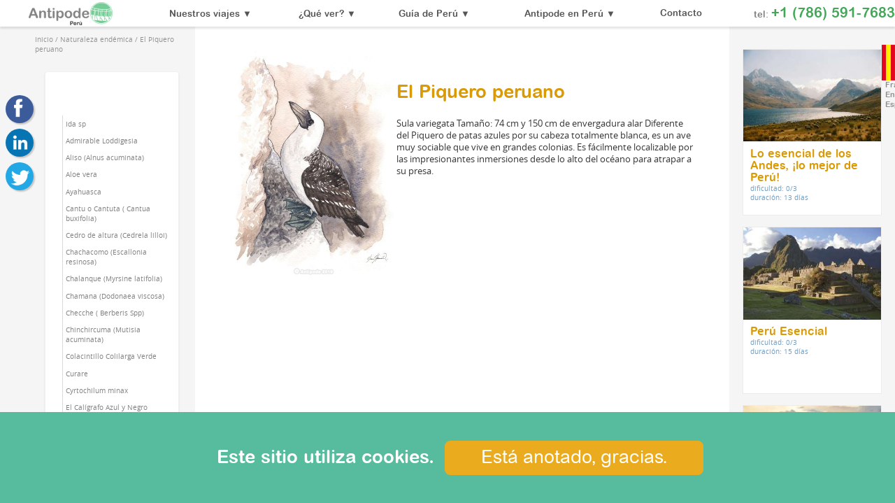

--- FILE ---
content_type: text/html; charset=UTF-8
request_url: https://antipode-peru.com/es-guia-el-piquero-peruano-
body_size: 49358
content:
<!doctype html>
<html lang="es">

<head>
  <link rel="shortcut icon" href="favicon.ico" />
  <meta charset="utf-8">
  <title>El Piquero peruano </title>
<META name="description" content="Sula variegata Tamaño: 74 cm y 150 cm de envergadura alar Diferente del Piquero de patas azules por su cabeza totalmente blanca, es un ave muy sociable que vive en grandes colonias. Es fácilmente localizable por las impresionantes inmersiones desde lo"><meta name="viewport" content="width=device-width, initial-scale=1.0, user-scalable=0.5" /><link rel="canonical" href="https://antipode-peru.com/es-guia-el-piquero-peruano-"/><meta name="twitter:card" content="summary_large_image"><meta name="twitter:title" content="El Piquero peruano "><meta name="twitter:description" content="Sula variegata Tamaño: 74 cm y 150 cm de envergadura alar Diferente del Piquero de patas azules por su cabeza totalmente blanca, es un ave muy sociable que vive en grandes colonias. Es fácilmente localizable por las impresionantes inmersiones desde lo"><meta name="twitter:image:src" content="https://antipode-peru.com/info/le-fou-varie--1.jpeg"><meta property="og:title" content="El Piquero peruano " /><meta property="og:type" content="article" /><meta property="og:url" content="https://antipode-peru.com/es-guia-el-piquero-peruano-" /><meta property="og:image" content="https://antipode-peru.com/info/le-fou-varie--1.jpeg" /><meta property="og:description" content="Sula variegata Tamaño: 74 cm y 150 cm de envergadura alar Diferente del Piquero de patas azules por su cabeza totalmente blanca, es un ave muy sociable que vive en grandes colonias. Es fácilmente localizable por las impresionantes inmersiones desde lo" /><meta property="og:site_name" content="Antipode" /><meta name="google-site-verification" content="QcM0BMiP2FYV10F6-O30EkQalFfR2FvQB7uryZ60yE4" /><style>@font-face{font-family:arial_rounded_mt_stdregular;src:url(fonts/arialroundedmtstd-webfont.woff) format('woff');font-weight:400;font-style:normal;font-display:swap}@font-face{font-family:arial_rounded_mt_stdbold;src:url(fonts/arialroundedmtstd-bold-webfont.woff) format('woff');font-weight:400;font-style:normal;font-display:swap}@font-face{font-family:arial_rounded_mt_stdlight;src:url(fonts/arialroundedmtstd-light-webfont.woff) format('woff');font-weight:400;font-style:normal;font-display:swap}@font-face{font-family:opensans_regular;src:url(fonts/opensans-regular-webfont.woff) format('woff');font-weight:400;font-style:normal;font-display:swap}@font-face{font-family:opensans_regular_light;src:url(fonts/opensans-light-webfont.woff) format('woff');font-weight:400;font-style:normal;font-display:swap}body{font-family:opensans_regular,Arial,Helvetica,sans-serif;margin:0;padding:0;color:#363636}a{text-decoration:none}h1,h2{font-family:arial_rounded_mt_stdbold,Arial,Helvetica,sans-serif;color:#da9a05;font-weight:400}h3,h4{font-family:arial_rounded_mt_stdbold,Arial,Helvetica,sans-serif;font-weight:400}h1{font-size:2em}h2{font-size:1.6em}h3{font-size:1.4em}h4{font-size:1.2em}ul{padding:0;margin:0}@media screen and (min-width:961px){html{font-size:1vw}}@media screen and (min-width:641px) and (max-width:960px){html{font-size:2vw}}@media screen and (max-width:640px){html{font-size:4vw}}@media screen and (min-width:961px){.fotp{display:none}}@media screen and (max-width:960px){.fotG{display:none}}@media screen and (min-width:641px){.fotpp{display:none}}@charset "utf-8";a{text-decoration:none;color:#5fbd72}a:hover{color:#eaac1e}h3,h4{color:#2d9777}.couleur,nav#menu_1 a.couleur{color:#42a857}.couleur_border:hover{border:1px solid #96d3a2}.couleur_background_1{background-color:#57bb9d}.couleur_background_2{background-color:#cde2db}.couleur_background_3{background-color:#48a88b}svg.couleur{fill:#63c276}header{display:block;overflow:hidden;position:relative;font-family:arial_rounded_mt_stdbold,Arial,Helvetica,sans-serif;color:#555}nav#menu_1{display:block;width:100%;text-align:center;z-index:3101;-webkit-box-shadow:0 .2em .2em hsla(0,0%,0%,.2);box-shadow:0 .2em .2em hsla(0,0%,0%,.1);background-color:#fff;font-size:1em}nav#menu_1 a{color:#555;text-align:center;display:block;cursor:pointer}a.boutmenu{display:block;text-align:center}a.boutmenu svg{display:inline-block;width:1.5em;height:1.5em;cursor:pointer}@media screen and (min-width:961px){nav#menu_1{position:fixed;top:0;height:3vw}nav#menu_1 a#boutmenu{display:none}nav#menu_1 div.menu_list_a{cursor:pointer}nav#menu_1 ul.menu{display:table;width:100%;text-align:center}nav#menu_1 li{display:table-cell;vertical-align:middle;position:relative}nav#menu_1 a{margin:0;padding-top:.2em;padding-bottom:.2em}div#marge_banner{display:block;height:3vw}}@media screen and (max-width:960px){nav#menu_1 ul.menu{display:none;font-family:arial_rounded_mt_stdregular,Arial,Helvetica,sans-serif;text-align:center}nav#menu_1 li{border-bottom:1px solid #e2e2e2}nav#menu_1 a{padding-top:1em;padding-bottom:1em}span.flec{display:none}nav#menu_1 div.menu_list_a{background-color:#e2e2e2;cursor:default}}nav#menu_1 ul.menu_list svg{display:inline-block;vertical-align:middle;width:4em;height:2em;margin-bottom:.6em}nav#menu_1 ul.menu_list{background-color:#fff}@media screen and (min-width:961px){nav#menu_1 ul.menu_list{position:absolute;width:100%;min-width:18vw;display:none;font-family:arial_rounded_mt_stdregular,Arial,Helvetica,sans-serif;padding-top:.6vw;padding-bottom:.6vw;padding-left:1vw;padding-right:1vw;margin-top:.4vw;border:1px solid #ccc;border-radius:.3vw;box-shadow:.2em .2em .2em hsla(0,0%,0%,.1);cursor:pointer}nav#menu_1 ul.menu_list li{display:block}nav#menu_1 ul.menu_list a{font-size:.9em;padding-top:.8em;padding-right:1em;padding-left:1em;text-align:left;border-top:1px solid #ccc}}@media screen and (max-width:960px){nav#menu_1 ul.menu_list li{border-bottom:1px solid #ccc}nav#menu_1 ul.menu_list{font-family:arial_rounded_mt_stdlight,Arial,Helvetica,sans-serif}nav#menu_1 ul.menu_list a{padding-right:1em;padding-left:2em;text-align:left;padding-bottom:.5em}}@media screen and (min-width:961px){nav#menu_1 ul#menu_list_quevoir{box-sizing:border-box;position:fixed;width:90%;padding:2vw;top:2.5vw;left:5%;text-align:center}nav#menu_1 ul#menu_list_quevoir li{display:inline-table;width:10.5vw;height:7vw;background-position:center;background-repeat:no-repeat;background-size:100%;margin:1vw}nav#menu_1 ul#menu_list_quevoir a.menu_vignet{font-family:arial_rounded_mt_stdbold,Arial,Helvetica,sans-serif;color:#fff;display:table-cell;border:none;padding:1vw;text-align:center;vertical-align:middle;text-shadow:0 0 .1vw #000;background-color:hsla(0,0%,0%,.3)}nav#menu_1 ul#menu_list_quevoir a.menu_vignet:hover{background-color:hsla(0,0%,0%,0)}nav#menu_1 ul#menu_list_quevoir a.gal{display:inline;border:none;margin:2vw}nav#menu_1 ul#menu_list_quevoir a.gal svg{width:2.4em;height:2.4em;margin-right:1em}}@media screen and (max-width:960px){nav#menu_1 ul#menu_list_quevoir li{background-size:1px;background-repeat:no-repeat}nav#menu_1 ul#menu_list_quevoir a{padding-right:1em;padding-left:1em;padding-bottom:1em;text-align:center}nav#menu_1 ul#menu_list_quevoir a.gal{border-bottom:1px solid #ccc;padding:.4em}nav#menu_1 ul#menu_list_quevoir a.gal svg{width:2em;height:2em;margin-right:1em}}nav#menu_1 ul.menu_list a.menu_list_0{border-top:none}@media screen and (min-width:641px) and (max-width:960px){nav#menu_1{font-size:1.1em}}@media screen and (max-width:640px){nav#menu_1{font-size:1.2em}}@media screen and (min-width:961px){li#h1header,li#h1header a{padding:0;margin:0;border:none}li#h1header img{margin-top:.2vw;margin-bottom:0;height:2.6vw}div#h1_mob{display:none}}@media screen and (min-width:641px) and (max-width:960px){li#h1header{display:none}div#h1_mob img{height:11vw}}@media screen and (max-width:640px){li#h1header{display:none}div#h1_mob img{height:16.6vw}}li#menu_tel{padding-top:0;padding-left:0;padding-bottom:0;margin:0;color:grey;text-align:right}li#menu_tel a{padding:0;margin:0;display:inline;font-size:1.6em}li#menu_tel span{font-size:.75em}div#h1_mob{color:grey;font-family:arial_rounded_mt_stdlight,Arial,Helvetica,sans-serif}div#h1_mob a#h1_tel{display:inline;font-size:1em;font-family:arial_rounded_mt_stdregular,Arial,Helvetica,sans-serif}@media screen and (min-width:961px){li#menu_tel{width:20vw}}@media screen and (max-width:960px){li#menu_tel{display:none}}@media screen and (min-width:961px){li#menu_skype a{padding:0}li#menu_skype img{height:2vw}}@media screen and (max-width:960px){li#menu_skype img{height:3em}}nav#idio{background-color:#fff}@media screen and (min-width:961px){nav#idio{display:block;position:fixed;z-index:3099;top:5vw;right:-5vw;width:6.5vw;height:4vw;font-size:.85em}nav#idio img{display:block;width:1.5vw;height:4vw;float:left;margin-right:1vw;cursor:pointer}nav#idio span{display:block;padding:.4vw}nav#idio a{color:#8f8f8f;line-height:1.1vw}nav#menu_1 li#menu_idio{display:none}}@media screen and (max-width:960px){nav#idio{display:none}}div#headerCont{display:block;width:100%;text-align:center;position:relative}div#headerCont h1{display:block;color:#fff;text-shadow:.07em .07em .1em hsla(0,0%,0%,.6);z-index:201;text-align:center}div#headerCont h1 span{font-size:.6em}@media screen and (min-width:961px){div#headerCont h1{position:absolute;font-size:4em;width:68vw;margin-left:16vw;margin-right:16vw}}@media screen and (max-width:960px){div#headerCont h1{display:none}}@media screen and (min-width:641px){.haut_conteneur_425{height:42.5vw}.haut_conteneur_25{height:25vw}}@media screen and (max-width:640px){.headerCont_viaje{height:25vw}}figure#banner{display:block;width:100vw;margin:0;padding:0;overflow:hidden}figure#banner div{z-index:8;position:absolute;top:0;width:100%}figure#banner div.active{z-index:10}figure#banner div.last-active{z-index:9}figure#banner img{width:100vw}@media screen and (min-width:961px){figure#banner{position:fixed;top:3vw}}@media screen and (max-width:640px){figure#banner.headerCont_viajecate{display:none}}#video_cont{position:relative;overflow:hidden;height:42.5vw}video{width:100%}video{background-color:#000;width:100vw;height:42.5vw;position:relative}@media screen and (min-width:961px){.vid_640,.vid_960{display:none}}@media screen and (min-width:641px) and (max-width:960px){.vid_1920,.vid_640{display:none}}@media screen and (max-width:640px){.vid_1920,.vid_960{display:none}}@media screen and (max-width:640px){img#banner_mobil{width:100%;height:56.25vw;display:block}}div#headerCont form{display:block;text-align:center;width:100%;box-sizing:border-box;z-index:201;font-size:1em}div#headerCont select{color:#727272}div#headerCont option{color:#727272;font-size:1em}@media screen and (min-width:961px){div#headerCont form{position:absolute;margin-left:auto;margin-right:auto;bottom:6vw;color:#727272;font-size:1.4em}div#headerCont form label{color:#fff;font-size:1.2em;line-height:1.6em;text-shadow:.07em .07em .1em hsla(0,0%,0%,.6)}div#headerCont select{font-size:.8em;height:2.2em;margin:0;padding-right:2em;padding-left:2em;box-shadow:0 .2em .2em hsla(0,0%,0%,.3)}div#headerCont button{font-family:arial_rounded_mt_stdregular,Arial,Helvetica,sans-serif;background-color:#eaac1e;color:#fff;border:1px solid #eaac1e;padding-right:2em;padding-left:2em;padding-top:.2em;padding-bottom:.2em;cursor:pointer;display:inline-block;font-size:.8em;height:2.1em;margin:0;box-shadow:0 .2em .2em hsla(0,0%,0%,.3)}div#headerCont button:hover{background-color:#fff;color:#eaac1e}}@media screen and (max-width:960px){div#headerCont form{font-size:1.4em}div#headerCont form label{font-size:1em;line-height:2em;color:#7a7a7a}div#headerCont select{font-size:.8em;padding:.4em;margin-bottom:1em}div#headerCont button{font-family:arial_rounded_mt_stdregular,Arial,Helvetica,sans-serif;background-color:#eaac1e;color:#fff;border:1px solid #eaac1e;padding-top:.4em;padding-bottom:.4em;padding-right:2em;padding-left:2em;cursor:pointer;display:inline-block;border-radius:.3em;font-size:.9em}div#headerCont buttons:hover{background-color:#fff;color:#eaac1e}}nav#fil_d_ariane{display:block;color:#929292;font-size:.8em}nav#fil_d_ariane ol{list-style:none}nav#fil_d_ariane li{display:inline}nav#fil_d_ariane a{color:#929292}@media screen and (min-width:961px){nav#fil_d_ariane{text-align:left;margin-left:1em}}@media screen and (max-width:960px){nav#fil_d_ariane{text-align:center}}a#totop{font-family:Arial,Helvetica,sans-serif;display:block;position:fixed;bottom:1.2em;right:.2em;color:#fff;width:1em;height:1.2em;padding-top:0;padding-right:.1em;padding-left:.1em;padding-bottom:0;font-size:4em;border-radius:1em;box-shadow:.08em .08em .2em hsla(0,0%,0%,.3);border:none;text-align:center;z-index:3102}a#totop:hover{background-color:#eaac1e}footer{position:relative;display:block;width:100%;box-sizing:border-box;background-color:#444;color:#fff;margin-top:0;z-index:1100}footer ul{list-style:none}footer a{color:#fff}footer a:hover{color:#fff}div#footer_idio{display:block}div#footer_idio a{display:inline-block;border:1px solid #a8a8a8;overflow:hidden}div#footer_idio a.select{border:1px solid #fff}footer span.titre_footer{font-size:1.2em;font-family:arial_rounded_mt_stdbold,Arial,Helvetica,sans-serif}@media screen and (min-width:961px){footer{font-size:.8em;padding-top:1vw}div#footer_idio{padding-left:11%;padding-right:10%}div#footer_idio a{margin-right:1em;height:1.8em}div#footer_idio img{height:1.4em;margin:.2em}div#footer_tab{display:table;width:80%;margin-left:10%;margin-right:10%}div.footer_cell{display:table-cell;padding:1vw;width:16%}footer span.titre_footer{color:#fff;margin-top:.4vw;margin-bottom:.4vw}#protegeme img{width:8em}}@media screen and (max-width:960px){footer{display:block;padding:10%}div#footer_idio a{margin-right:1em;height:1.8em}div#footer_idio img{height:1.4em;margin:.2em}footer span.titre_footer{color:#fff;margin-top:1em;margin-bottom:.2em}div#footer_tab a,div#footer_tab span.titre_footer{line-height:2.4em}}footer address span{font-size:.7em}div#alerte_cookies{display:block;position:fixed;bottom:0;z-index:2000;width:100%;padding:2vw;text-align:center;font-family:arial_rounded_mt_stdbold,Arial,Helvetica,sans-serif;color:#fff;font-size:2em}@charset "utf-8";ul#headershare{list-style:none}ul#headershare div{cursor:pointer;display:block;box-shadow:2px 2px 2px 0 rgba(0,0,0,.2)}div.share_facebook{background-color:#3c5b9b}div.share_facebook:hover{background-color:#4380c4}div.share_gplus{background-color:#cb4f45}div.share_gplus:hover{background-color:#d26d23}div.share_linkedin{background-color:#0774b3}div.share_linkedin:hover{background-color:#1892d4}div.share_twitter{background-color:#23a7e5}div.share_twitter:hover{background-color:#60caea}div.share_whatsapp{background-color:#289548}div.share_whatsapp:hover{background-color:#70ad66}@media screen and (min-width:961px){ul#headershare{position:fixed;z-index:300;top:10em;left:0;display:block}ul#headershare div{border-radius:20px;margin:8px}ul#headershare div,ul#headershare img{width:40px;height:40px}ul#headershare div.share_whatsapp{display:none}}@media screen and (max-width:960px){ul#headershare{display:table;margin-left:auto;margin-right:auto}ul#headershare li{display:table-cell}ul#headershare div{border-radius:1.2em;margin:1em}ul#headershare div,ul#headershare img{width:2.4em;height:2.4em}}@charset "utf-8";section.sectiondebase{width:100%;display:block;padding-bottom:2em;z-index:100;position:relative;background-color:#fff;margin-top:0;margin-bottom:0}@media screen and (min-width:961px){section.sectiondebase.transpa{width:70%;margin-left:15%;margin-right:15%;background-color:rgba(255,255,255,.92)}}figure.blocban{position:relative;overflow:hidden;display:block;width:100%;padding:0;margin:0}figure.blocban img{width:100%;padding:0;margin:0}div.parallax{padding:0;margin:0;overflow:hidden;width:100%}figure.blocban h2{position:absolute;bottom:0;display:block;text-align:center;width:100%;color:#fff;margin:0;padding:0;text-shadow:.02em .02em .1em hsla(0,0%,0%,.7)}@media screen and (min-width:641px){div.parallax{position:absolute;bottom:0;left:0}}@media screen and (min-width:1441px){figure.blocban h2{font-size:6em}}@media screen and (min-width:961px) and (max-width:1440px){figure.blocban h2{font-size:4em}}@media screen and (min-width:961px){.banp,.banpp{display:none}figure.blocban h2{font-size:3.4em}}@media screen and (min-width:641px) and (max-width:960px){.banG,.banpp{display:none}figure.blocban h2{font-size:3em}}@media screen and (max-width:640px){.banG,.banp{display:none}figure.blocban h2{font-size:2.4em}}article.blocart{text-align:justify;padding-top:.4em;padding-bottom:.4em;margin:0;overflow:hidden;display:block}article.blocart a{font-weight:700}article.blocart ul{display:inline-block}article.blocart h1 span{color:#bbb;font-size:.9em}article.blocart h1,article.blocart h2{width:100%;text-align:center;margin-top:.5em;margin-bottom:.5em}article.blocart h3,article.blocart h4{margin-top:.5em;margin-bottom:.5em}i.Btxt{font-style:normal}article.fondgris{background-color:#f1f1f1}@media screen and (min-width:961px){article.blocart{padding-left:10%;padding-right:10%;margin-left:10%;margin-right:10%;padding-top:1vw;padding-bottom:1vw}article.col_2{column-count:2}article.col_3{column-count:3}section.sectiondebase.transpa article.blocart{padding-left:10%;padding-right:10%;margin-left:0;margin-right:0}}@media screen and (min-width:641px) and (max-width:960px){article.blocart{padding-left:5%;padding-right:5%;margin-left:5%;margin-right:5%}}@media screen and (max-width:640px){article.blocart{padding-left:5%;padding-right:5%}}article.blocart a.fotpos0{float:left}article.blocart a.fotpos1{float:right}figure.blocfot{display:block;text-align:center}a.afot{color:#686868;font-size:.9em;font-weight:400;text-align:center;overflow:hidden;display:inline-block}@media screen and (min-width:961px){figure.blocfot{padding-left:20%;padding-right:20%}a.fottay0 img{max-width:16vw;max-height:16vw}a.fottay1 img{max-width:32vw;max-height:32vw}a.fottay2 img{max-width:8vw;max-height:8vw}a.fotpos0{margin-bottom:1em;margin-right:3em}a.fotpos1{margin-bottom:1em;margin-left:3em}a.fotpos2{margin:.4em}}@media screen and (min-width:641px) and (max-width:960px){figure.blocfot{padding-left:10%;padding-right:10%}a.fottay0 img{max-width:12em;max-height:12em}a.fottay1 img{max-width:24em;max-height:24em}a.fottay2 img{max-width:6em;max-height:6em}a.fotpos0{margin-bottom:.5em;margin-right:1.5em}a.fotpos1{margin-bottom:.5em;margin-left:1.5em}a.fotpos2{margin:.2em}}@media screen and (max-width:640px){figure.blocfot{padding-left:5%;padding-right:5%}a.fotpos0,a.fotpos1,a.fotpos2,a.fottay0 img,a.fottay1 img,a.fottay2 img{width:100%;margin:0}}aside.blocdoc{display:block;text-align:center;overflow:hidden}a.blocdoc,div.blocaud{display:inline-block;color:#686868;font-weight:400;vertical-align:top;text-align:center}@media screen and (min-width:961px){aside.blocdoc{margin-right:10%;margin-left:10%;padding-right:10%;padding-left:10%}a.blocdoc,div.blocaud{padding:20px;max-width:440px}a.blocdoc img{width:50px}a.blocdoc .mini img{max-width:440px}div.blocaud h4{margin:0;font-size:1.1em}}@media screen and (min-width:641px) and (max-width:960px){a.blocdoc,div.blocaud{padding:10px;max-width:300px}a.blocdoc img{width:50px}a.blocdoc .mini img{max-width:300px}div.blocaud h4{margin:0;font-size:1.1em}}@media screen and (max-width:640px){a.blocdoc,div.blocaud{padding:5px;max-width:310px}a.blocdoc img{width:50px}a.blocdoc .mini img{max-width:310px}div.blocaud h4{margin:0;font-size:1.1em}}div.blocvid{background-color:#e7e7e7;margin-top:2em;margin-bottom:2em;box-sizing:border-box}iframe.viddebase{border:1px solid #d7d7d7;display:block}nav.menuvideo{display:block;text-align:center}nav.menuvideo a{display:inline-block;vertical-align:top;color:grey;text-align:center;font-weight:400;font-size:.8em}@media screen and (min-width:961px){div.blocvid{width:53vw;padding:.5vw}iframe.viddebase{width:51vw;height:29.25vw;margin-left:.5vw;margin-right:.5vw}nav.menuvideo{width:52vw}nav.menuvideo a,nav.menuvideo img{width:12vw}nav.menuvideo a{margin:.5vw}}@media screen and (min-width:641px) and (max-width:960px){div.blocvid{width:96%;padding:2%}iframe.viddebase{width:100%;height:54vw}nav.menuvideo{width:100%}nav.menuvideo a,nav.menuvideo img{width:28vw}nav.menuvideo a{margin:1vw}}@media screen and (max-width:640px){div.blocvid{width:96%;padding:2%}iframe.viddebase{width:100%;height:54vw}nav.menuvideo{width:100%;text-align:center}nav.menuvideo a,nav.menuvideo img{width:44vw}nav.menuvideo a{margin:1vw}}aside.blocmap{display:block;text-align:center;font-size:.8em;padding-top:1em}aside.blocmap h1{font-size:1.2em;margin:0}@media screen and (min-width:1441px){aside.blocmap{margin-right:10%;margin-left:10%;padding-right:10%;padding-left:10%}aside.blocmap iframe{width:920px;height:520px}}@media screen and (min-width:961px) and (max-width:1440px){aside.blocmap{margin-right:5%;margin-left:5%;padding-right:5%;padding-left:5%}aside.blocmap iframe{width:760px;height:420px}}@media screen and (min-width:641px) and (max-width:960px){aside.blocmap{padding-left:10%;padding-right:10%}aside.blocmap iframe{width:620px;height:350px}}@media screen and (max-width:640px){aside.blocmap{padding-left:5%;padding-right:5%}aside.blocmap iframe{width:310px;height:175px}}div.blocmap2{display:block;margin-top:1em;margin-bottom:1em}@media screen and (min-width:961px){div.blocmap2{margin-right:20%;margin-left:20%;height:30vw;border:1px solid #cfcfcf}div#map{width:100%;height:100%}section.sectiondebase.transpa div.blocmap2{margin-right:10%;margin-left:10%}}@media screen and (min-width:641px) and (max-width:960px){div.blocmap2{padding-left:10%;padding-right:10%}div.blocmap2 iframe{width:620px;height:350px}}@media screen and (max-width:640px){div.blocmap2{padding-left:5%;padding-right:5%}div.blocmap2 iframe{width:310px;height:175px}}div.blocbot{display:block;text-align:center;padding-top:1em;padding-bottom:1em;width:100%}a.botbot{font-family:arial_rounded_mt_stdregular,Arial,Helvetica,sans-serif;background-color:#eaac1e;color:#fff;border:1px solid #eaac1e;padding-top:.4em;padding-bottom:.4em;padding-right:2em;padding-left:2em;cursor:pointer;display:inline-block;margin:.6em;border-radius:.3em}a.botbot:hover{background-color:#fff;color:#eaac1e}@media screen and (min-width:1441px){div.blocbot img{max-width:1000px;max-height:1000px}}@media screen and (min-width:961px) and (max-width:1440px){div.blocbot img{max-width:800px;max-height:800px}}@media screen and (min-width:641px) and (max-width:960px){div.blocbot img{max-width:500px;max-height:740px}}@media screen and (max-width:640px){div.blocbot img{max-width:310px;max-height:310px}}@charset "utf-8";nav.list_tours{background-color:#ececec;display:block;position:relative;z-index:100;text-align:center;font-size:1.1em;margin:0}nav.list_tours h2{margin:0}nav.list_tours a,nav.list_tours img{width:20em;height:133.33}nav.list_tours a{font-family:opensans_regular,Arial,Helvetica,sans-serif;display:inline-block;background-color:#fff;text-align:left;color:#6f9bc0;height:24em;margin:.6em;border:1px solid #ececec;overflow:hidden}nav.list_tours svg{fill:#80b3de}nav.list_tours img{display:block}nav.list_tours span.list_tour{display:block;padding:1em}nav.list_tours span.list_tour_cate{font-family:arial_rounded_mt_stdbold,Arial,Helvetica,sans-serif;color:#fff;display:inline-block;padding-left:1em;padding-right:1em;padding-top:.2em;padding-bottom:.2em;margin-bottom:.4em}nav.list_tours h3{font-size:1.4em;margin:0;color:#525252;margin-bottom:.6em}nav.list_tours span.dificil{font-family:arial_rounded_mt_stdbold,Arial,Helvetica,sans-serif;display:inline-block;background-color:#80b3de;color:#fff;font-size:.9em;padding-left:.5em;padding-right:.5em;padding-top:.4em;padding-bottom:.3em;border-radius:.4em}nav.list_tours svg{color:#999}@media screen and (min-width:961px){nav.list_tours{padding-top:2vw;padding-bottom:2vw;padding-left:10vw;padding-right:10vw}nav.list_tours a{font-size:.8em}}@media screen and (max-width:960px){nav.list_tours{padding-top:2em;padding-bottom:2em}}@charset "utf-8";@media screen and (min-width:961px){footer{margin-top:0}div#guide_cont{display:table;width:100%;box-sizing:border-box}div#guide_cont_0,div#guide_cont_1,div#guide_cont_2{display:table-cell;box-sizing:border-box;vertical-align:top}div#guide_cont_0,div#guide_cont_2{background-color:#f5f5f5}div#guide_cont_0{width:22%;background-color:#f5f5f5}div#guide_cont_2{width:18%;background-color:#f5f5f5}}nav#list_guides{display:block;font-size:.8em;box-sizing:border-box;background-color:#fff}nav#list_guides ul{list-style:none}nav#list_guides li{padding-top:.5em;padding-bottom:.5em}ul.list_guides_0 a{color:#616161;font-weight:700}ul.list_guides_1{border-left:1px solid #dadada;margin-left:.3vw;padding-left:.3vw}ul.list_guides_1 a{color:#818181;font-weight:400}ul.list_guides_2{border-left:1px solid #dfdfdf;margin-left:.3vw;padding-left:.3vw}nav#list_guides a.list_select{color:#222;font-weight:700}@media screen and (min-width:961px){nav#list_guides{max-width:15vw;box-shadow:0 .2em .2em hsla(0,0%,0%,.1);border:1px solid #f0f0f0;border-radius:.4em;padding-top:2vw;padding-left:1.6vw;padding-right:1vw;padding-bottom:2vw;margin-top:2vw;margin-bottom:4vw;margin-left:5vw}a#boutmenu_guide{display:none}}@media screen and (max-width:960px){nav#list_guides{font-size:1em}nav#list_guides ul.list_guides_0{display:none;margin-left:auto;margin-right:auto;background-color:#ebebeb;padding:2em}}figure#figure_h1{padding:0;margin:0;position:relative}@media screen and (min-width:961px){div#guide_cont_1{width:60%;background-color:#fff;padding-top:2vw;padding-left:4vw;padding-right:4vw;padding-bottom:4vw}figure#figure_h1 img{max-width:26vw;max-height:26vw;float:left}}@media screen and (min-width:641px) and (max-width:960px){div#guide_cont_1{padding-top:2vw;padding-left:4vw;padding-right:4vw;padding-bottom:4vw}figure#figure_h1 img{max-width:50vw;max-height:50vw;float:left}}@media screen and (max-width:640px){div#guide_cont_1{padding-top:2vw;padding-left:4vw;padding-right:4vw;padding-bottom:4vw}figure#figure_h1{display:block;width:100%;text-align:center}figure#figure_h1 img{max-width:24em;max-height:24em}div#guide_cont_1 h1{margin-top:0}}div#guide_cont_1 svg{box-sizing:border-box;fill:#fff}@media screen and (min-width:961px){div#guide_cont_1 svg{padding:2em;width:20em;height:20em;margin-right:2em;border-radius:2em;float:left}}@media screen and (min-width:641px) and (max-width:960px){div#guide_cont_1 svg{padding:1.5em;width:15em;height:15em;border-radius:1.5em;margin:1.5em;float:left}}@media screen and (max-width:640px){div#guide_cont_1 svg{padding:1em;width:10em;height:10em;border-radius:1em;margin-bottom:2em;margin-left:6em;margin-right:6em}}@media screen and (min-width:961px){nav.list_tours{padding-left:1vw;padding-right:1vw;background:0 0}nav.list_tours a{font-size:.7em}}</style></head>

<body><header itemscope itemtype="https://schema.org/Header">
<nav id="menu_1" itemscope itemtype="https://schema.org/SiteNavigationElement">
<div id="h1_mob" class="couleur">tel: <a href="tel:+1-7865917683" id="h1_tel" class="couleur">+1 (786) 591-7683</a><br><span></span><a href="es"><img src="icones/Antipode-pe.png" alt="Antipode Peru"/></a></div>
<a id="boutmenu" class="boutmenu"><svg width="100%" height="100%" viewBox="0 0 25 25" fill="#888888" xmlns="http://www.w3.org/2000/svg"><g><path d="M0,3.875c0,-1.104 0.896,-2 2,-2l20.75,0c1.104,0 2,0.896 2,2c0,1.104 -0.896,2 -2,2l-20.75,0c-1.104,0 -2,-0.896 -2,-2Zm22.75,6.5l-20.75,0c-1.104,0 -2,0.896 -2,2c0,1.104 0.896,2 2,2l20.75,0c1.104,0 2,-0.896 2,-2c0,-1.104 -0.895,-2 -2,-2Zm0,8.5l-20.75,0c-1.104,0 -2,0.896 -2,2c0,1.104 0.896,2 2,2l20.75,0c1.104,0 2,-0.896 2,-2c0,-1.104 -0.895,-2 -2,-2Z" style="fill-rule:nonzero;"/></g></svg></a>
<ul class="menu">
<li id="h1header"><a href="es"><img src="icones/Antipode-pe.png" alt="Antipode Peru"/></a></li><li ></li><li  class="menu_list_li" id="menu_viajecates" ><div class="menu_list_a">Nuestros viajes<span class="flec"> ▼</span></div><ul class="menu_list menu_list_unvis" id="menu_list_viajecates"><li class="menu_list_0" ><a href="es-viajes-los-grandes-clasicos" class="menu_list_titre menu_list_0"><svg xmlns="http://www.w3.org/2000/svg"  viewBox="0 0 50 50" class="couleur"><path d="M 25.03125 6 C 24.761719 5.992188 24.5 6.09375 24.304688 6.28125 C 24.109375 6.46875 24 6.730469 24 7 L 24 14.527344 C 23.984375 14.632813 23.984375 14.742188 24 14.847656 L 24 23.585938 L 15 32.585938 L 10.707031 28.292969 C 10.515625 28.101563 10.253906 27.996094 9.984375 28 C 9.722656 28.003906 9.476563 28.109375 9.292969 28.292969 L 0.292969 37.292969 C 0.03125 37.542969 -0.0742188 37.917969 0.0195313 38.265625 C 0.109375 38.617188 0.382813 38.890625 0.734375 38.980469 C 1.082031 39.074219 1.457031 38.96875 1.707031 38.707031 L 10 30.414063 L 13.585938 34 L 0.292969 47.292969 C 0.03125 47.542969 -0.0742188 47.917969 0.0195313 48.265625 C 0.109375 48.617188 0.382813 48.890625 0.734375 48.980469 C 1.082031 49.074219 1.457031 48.96875 1.707031 48.707031 L 12.585938 37.828125 L 12.550781 37.894531 L 17.105469 40.171875 L 21 37.25 L 25 40.25 L 29 37.25 L 32.894531 40.171875 L 37.449219 37.894531 L 37.414063 37.828125 L 48.292969 48.707031 C 48.542969 48.96875 48.917969 49.074219 49.265625 48.980469 C 49.617188 48.890625 49.890625 48.617188 49.980469 48.265625 C 50.074219 47.917969 49.96875 47.542969 49.707031 47.292969 L 36.414063 34 L 40 30.414063 L 48.292969 38.707031 C 48.542969 38.96875 48.917969 39.074219 49.265625 38.980469 C 49.617188 38.890625 49.890625 38.617188 49.980469 38.265625 C 50.074219 37.917969 49.96875 37.542969 49.707031 37.292969 L 40.707031 28.292969 C 40.515625 28.101563 40.253906 27.996094 39.984375 28 C 39.722656 28.003906 39.476563 28.109375 39.292969 28.292969 L 35 32.585938 L 26 23.585938 L 26 15.363281 L 34.367188 12.066406 C 34.742188 11.917969 34.988281 11.5625 35 11.164063 C 35.011719 10.761719 34.78125 10.394531 34.417969 10.226563 L 25.417969 6.09375 C 25.296875 6.035156 25.164063 6.003906 25.03125 6 Z M 26 8.5625 L 31.453125 11.0625 L 26 13.214844 Z M 25 25.414063 L 34.152344 34.5625 C 34.226563 34.679688 34.324219 34.777344 34.4375 34.855469 L 35.980469 36.390625 L 33.105469 37.828125 L 29 34.75 L 25 37.75 L 21 34.75 L 16.894531 37.828125 L 14.019531 36.390625 L 15.5625 34.847656 C 15.679688 34.773438 15.777344 34.675781 15.855469 34.5625 Z"/></svg>Los grandes clásicos</a></li><li><a href="es-viajes-caminata-y-aventuras" class="menu_list_titre"><svg xmlns="http://www.w3.org/2000/svg"  viewBox="0 0 50 50" class="couleur"><path d="M38,17v-3.7c0-0.6-0.4-1-1-1s-1,0.4-1,1v4.4l-3.8,1.8l-5.1-4.6l0,0c-0.4-0.4-0.8-0.6-1.3-0.8c0,0-0.1,0-0.1,0l-3.9-1	c0,0-0.1,0-0.1,0C21.4,13,21.2,13,21,13c-0.5,0-1,0.1-1.5,0.4C19,12.6,18.1,12,17,12c-0.8,0-1.5,0.3-2,0.8c-0.1,0-0.1,0.1-0.2,0.2	l-6.4,6.9C8.3,19.9,8.3,20,8.3,20C7.4,21,7,22.2,7,23.5c0,3,2.5,5.5,5.5,5.5c0.9,0,1.8-0.2,2.5-0.6c0.1,0.8,0.3,1.5,0.7,2.1l-1.9,6	l-4.1,5.8c0,0,0,0.1-0.1,0.1C9.2,43,9,43.8,9,44.5c0,1.9,1.6,3.5,3.5,3.5c1.2,0,2.3-0.6,2.9-1.6c0,0,0,0,0-0.1l4.5-6.8	c0-0.1,0.1-0.1,0.1-0.2l1.3-3.6L24,38v6.5c0,1.9,1.6,3.5,3.5,3.5s3.5-1.6,3.5-3.5V35c0-0.8-0.3-1.5-0.9-2.1c0,0,0,0,0,0l-5-5.2	l1.4-5.2l3.4,2.6c0.9,0.8,2.2,1.1,3.3,0.5c0,0,0.1,0,0.1-0.1l2.6-1.3V47c0,0.6,0.4,1,1,1s1-0.4,1-1V23.3l0.9-0.5	c1.2-0.4,2.1-1.6,2.1-2.8C41,18.3,39.7,17,38,17z M15.6,25c-0.6,1.2-1.8,2-3.1,2C10.6,27,9,25.4,9,23.5c0-1.1,0.5-1.8,0.9-2.3	c0,0,0.1-0.1,0.1-0.1l6.1-6.6c0.1,0,0.1-0.1,0.2-0.2c0.2-0.2,0.5-0.3,0.7-0.3c0.6,0,1,0.4,1,1v0.6L15.6,25z M18.3,38.5l-4.4,6.6	c0,0-0.1,0.1-0.1,0.1C13.5,45.7,13,46,12.5,46c-0.8,0-1.5-0.7-1.5-1.5c0-0.4,0.2-0.7,0.3-0.9c0-0.1,0.1-0.1,0.1-0.2l4.1-5.8	c0.1-0.1,0.1-0.2,0.1-0.3l1.6-5.1l2.5,2.2L18.3,38.5z M38.3,21c-0.1,0-0.1,0-0.2,0.1l-5.5,2.8c0,0-0.1,0-0.1,0.1	c-0.4,0.2-0.8,0.2-1.2-0.2l-4.6-3.6c-0.3-0.2-0.6-0.3-0.9-0.2c-0.3,0.1-0.6,0.4-0.7,0.7l-2,7.2c-0.1,0.3,0,0.7,0.2,1l5.4,5.5	c0,0,0,0,0.1,0.1c0.2,0.2,0.3,0.4,0.3,0.7v9.5c0,0.8-0.7,1.5-1.5,1.5S26,45.3,26,44.5v-7c0-0.3-0.1-0.6-0.4-0.8l-3.9-3.4	c0-0.1-0.1-0.1-0.2-0.1l-3.4-2.9C17.4,29.7,17,28.9,17,28c0-0.4,0.1-0.7,0.2-1.1c0-0.1,0-0.2,0.1-0.2L20,15.9c0,0,0-0.1,0-0.1	c0.1-0.5,0.5-0.8,1-0.8c0.1,0,0.2,0,0.3,0c0,0,0.1,0,0.1,0l3.7,0.9c0,0,0.1,0,0.1,0c0.2,0,0.4,0.1,0.5,0.3l5.6,5.1	c0.3,0.3,0.7,0.3,1.1,0.2l4.9-2.3c0,0,0.1,0,0.1-0.1c0.2-0.1,0.4-0.2,0.6-0.2c0.6,0,1,0.4,1,1C39,20.4,38.7,20.8,38.3,21z M26.5,13	c3,0,5.5-2.5,5.5-5.5S29.5,2,26.5,2c-3,0-5.5,2.5-5.5,5.5S23.5,13,26.5,13z M26.5,4C28.4,4,30,5.6,30,7.5S28.4,11,26.5,11	S23,9.4,23,7.5S24.6,4,26.5,4z"/></svg>Caminata y aventuras</a></li><li><a href="es-viajes-con-ninos" class="menu_list_titre"><svg xmlns="http://www.w3.org/2000/svg"  viewBox="0 0 50 50" class="couleur"><path d="M 14 2 C 11.25 2 9 4.25 9 7 C 9 9.75 11.25 12 14 12 C 16.75 12 19 9.75 19 7 C 19 4.25 16.75 2 14 2 Z M 35 2 C 32.25 2 30 4.25 30 7 C 30 9.75 32.25 12 35 12 C 37.75 12 40 9.75 40 7 C 40 4.25 37.75 2 35 2 Z M 14 4 C 15.667969 4 17 5.332031 17 7 C 17 8.667969 15.667969 10 14 10 C 12.332031 10 11 8.667969 11 7 C 11 5.332031 12.332031 4 14 4 Z M 35 4 C 36.667969 4 38 5.332031 38 7 C 38 8.667969 36.667969 10 35 10 C 33.332031 10 32 8.667969 32 7 C 32 5.332031 33.332031 4 35 4 Z M 9.5 13 C 6.476563 13 4 15.476563 4 18.5 L 4 30.8125 C 3.992188 30.875 3.992188 30.9375 4 31 C 3.996094 31.09375 4.007813 31.191406 4.03125 31.28125 C 4.179688 32.792969 5.453125 34 7 34 C 7.351563 34 7.683594 33.925781 8 33.8125 L 8 45.34375 C 8 46.804688 9.195313 48 10.65625 48 L 12.34375 48 C 12.988281 48 13.535156 47.699219 14 47.3125 C 14.464844 47.699219 15.011719 48 15.65625 48 L 17.34375 48 C 18.804688 48 20 46.804688 20 45.34375 L 20 38.8125 C 20.316406 38.925781 20.648438 39 21 39 L 21 45.5 C 21 46.867188 22.132813 48 23.5 48 L 26.5 48 C 27.867188 48 29 46.867188 29 45.5 L 29 39 C 29.351563 39 29.683594 38.925781 30 38.8125 L 30 45 C 30 46.644531 31.355469 48 33 48 C 33.765625 48 34.46875 47.699219 35 47.21875 C 35.53125 47.699219 36.234375 48 37 48 C 38.644531 48 40 46.644531 40 45 L 40 37 L 42.59375 37 C 43.25 37 43.871094 36.660156 44.21875 36.125 C 44.21875 36.113281 44.21875 36.105469 44.21875 36.09375 C 44.566406 35.554688 44.644531 34.910156 44.46875 34.3125 C 44.46875 34.300781 44.46875 34.292969 44.46875 34.28125 L 44.0625 33 C 45.074219 33 45.988281 32.507813 46.46875 31.71875 C 46.949219 30.929688 47.023438 29.945313 46.71875 29 C 45.800781 26.164063 42.6875 16.6875 42.6875 16.6875 C 42.5 16.109375 42.148438 15.253906 41.40625 14.46875 C 40.664063 13.683594 39.492188 13 38 13 L 36.0625 13 C 36.042969 13 36.019531 13 36 13 L 32 13 C 30.503906 13 29.335938 13.683594 28.59375 14.46875 C 28.214844 14.875 28.234375 15.511719 28.640625 15.890625 C 29.046875 16.269531 29.683594 16.25 30.0625 15.84375 C 30.515625 15.359375 31.074219 15 32 15 L 36 15 C 36.03125 15 36.0625 15 36.09375 15 L 38 15 C 38.921875 15 39.484375 15.363281 39.9375 15.84375 C 40.390625 16.324219 40.699219 16.957031 40.8125 17.3125 C 40.8125 17.3125 43.894531 26.765625 44.8125 29.59375 C 44.972656 30.085938 44.90625 30.453125 44.78125 30.65625 C 44.65625 30.859375 44.492188 31 44.0625 31 C 43.648438 31 43.289063 30.730469 43.15625 30.375 C 43.152344 30.367188 43.160156 30.351563 43.15625 30.34375 C 43.140625 30.246094 43.109375 30.152344 43.0625 30.0625 L 40.28125 21.6875 C 40.132813 21.222656 39.671875 20.929688 39.1875 21 C 38.890625 21.039063 38.628906 21.210938 38.472656 21.464844 C 38.3125 21.71875 38.277344 22.03125 38.375 22.3125 L 41.1875 30.75 C 41.207031 30.835938 41.238281 30.921875 41.28125 31 L 42.5625 34.90625 L 42.5625 34.9375 C 42.566406 34.96875 42.535156 34.984375 42.53125 35 L 35.0625 35 C 35.042969 35 35.019531 35 35 35 L 32 35 L 32 29 C 32 26.800781 30.199219 25 28 25 L 22 25 C 19.800781 25 18 26.800781 18 29 L 18 30.84375 C 18 30.875 18 30.90625 18 30.9375 L 18 45.34375 C 18 45.726563 17.722656 46 17.34375 46 L 15.65625 46 C 15.273438 46 15 45.726563 15 45.34375 L 15 32.65625 C 15.003906 32.367188 14.878906 32.09375 14.664063 31.902344 C 14.449219 31.710938 14.160156 31.621094 13.875 31.65625 C 13.371094 31.71875 12.996094 32.148438 13 32.65625 L 13 45.34375 C 13 45.726563 12.722656 46 12.34375 46 L 10.65625 46 C 10.273438 46 10 45.726563 10 45.34375 L 10 21 C 10.011719 20.710938 9.894531 20.433594 9.6875 20.238281 C 9.476563 20.039063 9.191406 19.941406 8.90625 19.96875 C 8.863281 19.976563 8.820313 19.988281 8.78125 20 C 8.316406 20.105469 7.988281 20.523438 8 21 L 8 30.84375 C 8 30.875 8 30.90625 8 30.9375 L 8 31 C 8 31.566406 7.566406 32 7 32 C 6.457031 32 6.03125 31.597656 6 31.0625 C 6 31.042969 6 31.019531 6 31 C 6.007813 30.9375 6.007813 30.875 6 30.8125 L 6 18.5 C 6 16.5625 7.558594 15 9.5 15 L 18.5 15 C 19.25 15 19.933594 15.226563 20.5 15.625 C 20.789063 15.867188 21.1875 15.925781 21.53125 15.777344 C 21.878906 15.628906 22.113281 15.300781 22.136719 14.925781 C 22.164063 14.550781 21.976563 14.195313 21.65625 14 C 20.765625 13.375 19.667969 13 18.5 13 Z M 25 16 C 22.800781 16 21 17.800781 21 20 C 21 22.199219 22.800781 24 25 24 C 27.199219 24 29 22.199219 29 20 C 29 17.800781 27.199219 16 25 16 Z M 25 18 C 26.117188 18 27 18.882813 27 20 C 27 21.117188 26.117188 22 25 22 C 23.882813 22 23 21.117188 23 20 C 23 18.882813 23.882813 18 25 18 Z M 22 27 L 28 27 C 29.117188 27 30 27.882813 30 29 L 30 35.8125 C 30 35.84375 30 35.875 30 35.90625 L 30 36 C 30 36.566406 29.566406 37 29 37 L 28 37 C 27.449219 37 27 37.449219 27 38 L 27 45.5 C 27 45.785156 26.785156 46 26.5 46 L 23.5 46 C 23.214844 46 23 45.785156 23 45.5 L 23 38 C 23 37.449219 22.550781 37 22 37 L 21 37 C 20.433594 37 20 36.566406 20 36 L 20 29 C 20 27.882813 20.882813 27 22 27 Z M 32 37 L 34 37 L 34 45 C 34 45.566406 33.566406 46 33 46 C 32.433594 46 32 45.566406 32 45 Z M 36 37 L 38 37 L 38 45 C 38 45.566406 37.566406 46 37 46 C 36.433594 46 36 45.566406 36 45 Z"/></svg>Con niños</a></li><li><a href="es-viajes-multidestinos" class="menu_list_titre"><svg xmlns="http://www.w3.org/2000/svg"  viewBox="0 0 50 50" class="couleur"><path d="M 13 2 C 12.448 2 12 2.448 12 3 L 12 7.5722656 L 6 11 L 6 12 L 12 10.285156 L 12 14 L 10 16 L 10 17 L 13 16 L 16 17 L 16 16 L 14 14 L 14 10.285156 L 20 12 L 20 11 L 14 7.5722656 L 14 3 C 14 2.448 13.552 2 13 2 z M 25 2 C 21.807 2 18.766 2.6578438 16 3.8398438 L 16 6.0390625 C 18.73 4.7370625 21.779 4 25 4 C 27.45406 4 29.809054 4.4260992 32 5.203125 L 32 6 A 1.0001 1.0001 0 0 0 31.683594 6.0507812 L 28.683594 7.0507812 A 1.0001 1.0001 0 0 0 28.072266 7.6289062 L 26.072266 12.628906 A 1.0001 1.0001 0 0 0 26.628906 13.927734 L 29.863281 15.222656 L 28.445312 16.167969 A 1.0001 1.0001 0 0 0 28.029297 16.757812 L 27.162109 20.224609 L 24.683594 21.050781 A 1.0001 1.0001 0 0 0 24.292969 22.707031 L 25.292969 23.707031 A 1.0001 1.0001 0 0 0 26.447266 23.894531 L 28.447266 22.894531 A 1.0001 1.0001 0 0 0 28.707031 22.707031 L 29.707031 21.707031 L 31.197266 20.216797 L 34.552734 21.894531 A 1.0001 1.0001 0 0 0 36 21 L 36 18.617188 L 36.722656 18.255859 L 39.660156 21.925781 L 37.585938 24 L 32 24 A 1.0001 1.0001 0 0 0 31.375 24.21875 L 26.375 28.21875 A 1.0001 1.0001 0 0 0 26 29 L 26 33 A 1.0001 1.0001 0 0 0 26.292969 33.707031 L 29.292969 36.707031 A 1.0001 1.0001 0 0 0 30 37 L 33 37 A 1.0001 1.0001 0 0 0 33.707031 36.707031 L 35.414062 35 L 37.279297 35 L 38.050781 37.316406 A 1.0001 1.0001 0 0 0 38.445312 37.832031 L 40.46875 39.181641 C 38.924948 40.862991 37.111772 42.292905 35.097656 43.402344 C 35.891656 43.646344 36.670063 43.827922 37.414062 43.919922 C 37.621063 43.945922 37.807859 43.942078 38.005859 43.955078 C 44.035859 39.805078 48 32.858 48 25 C 48 12.318 37.682 2 25 2 z M 34 6.0546875 C 40.251451 9.0369505 44.813982 15.001633 45.796875 22.111328 L 42.513672 20.142578 A 1.0001 1.0001 0 0 0 42.041016 20 A 1.0001 1.0001 0 0 0 41.292969 20.292969 L 41.083984 20.501953 L 38.339844 17.074219 L 39.619141 15.794922 A 1.0001 1.0001 0 0 0 39.990234 14.791016 A 1.0001 1.0001 0 0 0 39.990234 14.787109 A 1.0001 1.0001 0 0 0 39.964844 14.693359 A 1.0001 1.0001 0 0 0 39.947266 14.640625 A 1.0001 1.0001 0 0 0 39.931641 14.599609 A 1.0001 1.0001 0 0 0 39.929688 14.597656 A 1.0001 1.0001 0 0 0 39.886719 14.509766 A 1.0001 1.0001 0 0 0 39.884766 14.507812 A 1.0001 1.0001 0 0 0 38.980469 13.990234 A 1.0001 1.0001 0 0 0 38.869141 14 L 37 14 A 1.0001 1.0001 0 0 0 36 15 L 36 16.382812 L 34.552734 17.105469 A 1.0001 1.0001 0 0 0 34 18 L 34 19.382812 L 31.447266 18.105469 A 1.0001 1.0001 0 0 0 30.292969 18.292969 L 29.513672 19.072266 L 29.876953 17.617188 L 32.359375 15.962891 A 1.0001 1.0001 0 0 0 33.037109 15.052734 L 33.949219 12.316406 A 1.0001 1.0001 0 0 0 33.707031 11.292969 L 32.707031 10.292969 A 1.0001 1.0001 0 0 0 31.990234 9.9902344 A 1.0001 1.0001 0 0 0 31.292969 11.707031 L 31.855469 12.269531 L 31.386719 13.677734 L 28.298828 12.443359 L 29.755859 8.8027344 L 31.730469 8.1445312 L 32.292969 8.7070312 A 1.0001 1.0001 0 0 0 34 8 L 34 6.0546875 z M 7.3554688 13.693359 L 4.5644531 14.490234 C 2.9344531 17.643234 2 21.212 2 25 C 2 37.682 12.318 48 25 48 C 26.512 48 27.988922 47.849312 29.419922 47.570312 C 28.438922 47.084313 27.463906 46.535828 26.503906 45.923828 C 26.005906 45.958828 25.507 46 25 46 C 21.381874 46 17.974953 45.078704 15 43.460938 L 15 40.162109 L 15.949219 37.316406 A 1.0001 1.0001 0 0 0 15.894531 36.552734 L 13.894531 32.552734 A 1.0001 1.0001 0 0 0 13 32 L 10.162109 32 L 7.3164062 31.050781 A 1.0001 1.0001 0 0 0 7 31 L 4.8769531 31 C 4.6152818 30.123943 4.4077281 29.224266 4.2617188 28.304688 L 7.5996094 25.800781 A 1.0001 1.0001 0 0 0 7.9707031 25.242188 L 8.9707031 21.242188 A 1.0001 1.0001 0 0 0 8.8007812 20.400391 L 5.8515625 16.46875 C 6.2876505 15.504703 6.7865971 14.575691 7.3554688 13.693359 z M 22.990234 13.990234 A 1.0001 1.0001 0 0 0 22.292969 15.707031 L 23.3125 16.726562 L 22.552734 17.105469 A 1.0001163 1.0001163 0 1 0 23.447266 18.894531 L 25.447266 17.894531 A 1.0001 1.0001 0 0 0 25.707031 16.292969 L 23.707031 14.292969 A 1.0001 1.0001 0 0 0 22.990234 13.990234 z M 13 18.107422 L 12.007812 18.439453 C 12.062812 24.177453 14.666938 30.770281 19.210938 36.613281 C 23.960938 42.719281 30.913828 47.144672 36.923828 47.888672 C 37.496828 47.959672 38.052844 47.994141 38.589844 47.994141 C 40.726844 47.994141 42.559172 47.435656 43.951172 46.347656 C 46.382172 44.447656 47.380094 41.166453 46.871094 37.064453 C 46.303094 38.089453 45.662078 39.071766 44.955078 40.009766 C 44.783078 42.087766 44.044703 43.738438 42.720703 44.773438 C 41.406703 45.801437 39.486922 46.193297 37.169922 45.904297 C 31.743922 45.232297 25.160062 41.006719 20.789062 35.386719 C 16.578062 29.972719 14.070813 23.677359 14.007812 18.443359 L 13 18.107422 z M 5.0039062 18.671875 L 6.9140625 21.21875 L 6.1152344 24.412109 L 4.0253906 25.980469 C 4.0103405 25.655024 4 25.329101 4 25 C 4 22.789961 4.3604628 20.668162 5.0039062 18.671875 z M 42.154297 22.259766 L 45.988281 24.558594 C 45.99135 24.706035 46 24.851837 46 25 C 46 29.741832 44.41139 34.113168 41.75 37.630859 L 39.839844 36.357422 L 38.949219 33.683594 A 1.0001 1.0001 0 0 0 38 33 L 35 33 A 1.0001 1.0001 0 0 0 34.292969 33.292969 L 32.585938 35 L 30.414062 35 L 28 32.585938 L 28 29.480469 L 32.351562 26 L 38 26 A 1.0001 1.0001 0 0 0 38.707031 25.707031 L 41.648438 22.763672 A 1.0004882 1.0004882 0 0 0 41.683594 22.730469 L 41.720703 22.695312 A 1.0004882 1.0004882 0 0 0 41.734375 22.679688 L 42.154297 22.259766 z M 5.5859375 33 L 6.8378906 33 L 9.6835938 33.949219 A 1.0001 1.0001 0 0 0 10 34 L 12.382812 34 L 13.919922 37.076172 L 13.050781 39.683594 A 1.0001 1.0001 0 0 0 13 40 L 13 42.208984 C 9.7285266 39.920963 7.1306832 36.734743 5.5859375 33 z"/></svg>Multidestinos</a></li><li><a href="es-viajes-viajes-a-bajo-precio" class="menu_list_titre"><svg xmlns="http://www.w3.org/2000/svg"  viewBox="0 0 50 50" class="couleur"><path d="M 25.099609 2 C 23.693798 2 22.25857 2.5416711 21.095703 3.4277344 C 19.932837 4.3137976 19 5.6148751 19 7.1796875 L 19 7.9492188 C 12.289747 10.079077 7 15.671204 7 23 L 7 24 L 7 28.050781 L 6.0097656 28.050781 C 5.193099 28.050781 4.4359021 28.380504 3.8925781 28.923828 L 3.8886719 28.927734 L 3.8828125 28.933594 C 3.3572616 29.473743 3.0097656 30.221993 3.0097656 31.050781 C 3.0097656 31.170316 3.0310328 31.284334 3.0449219 31.400391 L 3 31.400391 L 3 40 C 3 42.195455 4.8045455 44 7 44 L 7.6855469 44 C 8.8133746 46.359626 11.219173 48 14 48 L 36 48 C 38.772877 48 41.179841 46.356755 42.310547 44 L 43 44 C 45.195455 44 47 42.195455 47 40 L 47 31.400391 L 46.964844 31.400391 C 46.978733 31.284334 47 31.170316 47 31.050781 C 47 30.221993 46.652504 29.473743 46.126953 28.933594 L 46.121094 28.927734 L 46.117188 28.923828 C 45.573898 28.380538 44.816667 28.050781 44 28.050781 L 43 28.050781 L 43 24 L 43 23 C 43 15.671204 37.710253 10.079077 31 7.9492188 L 31 7.1796875 C 31 5.6437351 30.138923 4.3384105 29.023438 3.4433594 C 27.907952 2.5483083 26.505421 2 25.099609 2 z M 25.099609 4 C 25.953798 4 27.00197 4.3864574 27.771484 5.0039062 C 28.540999 5.6213552 29 6.4056399 29 7.1796875 L 29 7.4257812 C 27.693837 7.1563977 26.354776 7 25 7 C 23.645224 7 22.306163 7.1563977 21 7.4257812 L 21 7.1796875 C 21 6.4344999 21.48646 5.645968 22.308594 5.0195312 C 23.130727 4.3930945 24.245421 4 25.099609 4 z M 25 9 C 33.330303 9 41 14.821212 41 23 L 41 24 L 41 41 C 41 43.754545 38.754545 46 36 46 L 14 46 C 11.226334 46 9 43.773666 9 41 L 9 24 L 9 23 C 9 14.821212 16.669697 9 25 9 z M 24.976562 12 C 19.486894 12.127959 15.423962 14.349057 13.191406 17.410156 A 1.0008697 1.0008697 0 1 0 14.808594 18.589844 C 16.630942 16.091188 20.035418 14.124073 25 14.001953 C 29.963421 14.124072 33.369102 16.092147 35.191406 18.589844 A 1.0008697 1.0008697 0 1 0 36.808594 17.410156 C 34.575994 14.350097 30.512277 12.127965 25.023438 12 L 25 12 L 24.976562 12 z M 35.984375 20.042969 A 1.0001 1.0001 0 0 0 35 21.056641 L 35 23.107422 A 1.0001 1.0001 0 1 0 37 23.107422 L 37 21.056641 A 1.0001 1.0001 0 0 0 35.984375 20.042969 z M 16 27 C 14.354545 27 13 28.354545 13 30 L 13 31 L 13 40 C 13 41.645455 14.354545 43 16 43 L 34 43 C 35.645455 43 37 41.645455 37 40 L 37 30 C 37 28.354545 35.645455 27 34 27 L 16 27 z M 16 29 L 34 29 C 34.554545 29 35 29.445455 35 30 C 35 30.56503 34.56503 31 34 31 L 16 31 C 15.43497 31 15 30.56503 15 30 C 15 29.445455 15.445455 29 16 29 z M 6.0097656 30.050781 L 7 30.050781 L 7 32.050781 L 6.0097656 32.050781 C 5.4552202 32.050781 5.0097656 31.605327 5.0097656 31.050781 C 5.0097656 30.782581 5.1220187 30.5347 5.3125 30.335938 C 5.4888065 30.161763 5.7287314 30.050781 6.0097656 30.050781 z M 43 30.050781 L 44 30.050781 C 44.281034 30.050781 44.520959 30.161763 44.697266 30.335938 C 44.887747 30.5347 45 30.782581 45 31.050781 C 45 31.605327 44.554545 32.050781 44 32.050781 L 43 32.050781 L 43 30.050781 z M 15 32.78125 C 15.30191 32.91689 15.632729 33 16 33 L 34 33 C 34.367271 33 34.69809 32.91689 35 32.78125 L 35 40 C 35 40.554545 34.554545 41 34 41 L 16 41 C 15.445455 41 15 40.554545 15 40 L 15 32.78125 z M 5 33.861328 C 5.3175467 33.976999 5.654357 34.050781 6.0097656 34.050781 L 7 34.050781 L 7 41 C 7 41.340337 7.0327033 41.672392 7.0800781 42 L 7 42 C 5.8954545 42 5 41.104545 5 40 L 5 33.861328 z M 45 33.863281 L 45 40 C 45 41.104545 44.104545 42 43 42 L 42.919922 42 C 42.967567 41.672412 43 41.340101 43 41 L 43 34.050781 L 44 34.050781 C 44.351946 34.050781 44.685079 33.976811 45 33.863281 z M 18 37 A 1.0001 1.0001 0 1 0 18 39 L 20 39 A 1.0001 1.0001 0 1 0 20 37 L 18 37 z M 24 37 A 1.0001 1.0001 0 1 0 24 39 L 26 39 A 1.0001 1.0001 0 1 0 26 37 L 24 37 z M 30 37 A 1.0001 1.0001 0 1 0 30 39 L 32 39 A 1.0001 1.0001 0 1 0 32 37 L 30 37 z"/></svg>Viajes a bajo precio</a></li><li><a href="es-viajes-viaje-por-carretera-y-autotour" class="menu_list_titre"><svg xmlns="http://www.w3.org/2000/svg"  viewBox="0 0 50 50" class="couleur"><path d="M 27 12.994141 C 15.174 12.994141 8.2025469 17.019203 5.0605469 25.658203 C 5.0065469 25.806203 4.8460937 26.121219 4.6210938 26.574219 C 3.3570937 29.127219 0 35.91 0 42 C 0 44.57 2.43 47 5 47 L 6.2929688 47 C 7.1538292 49.890989 9.8293311 52 13 52 C 16.170669 52 18.846171 49.890989 19.707031 47 L 45.292969 47 C 46.153829 49.890989 48.829331 52 52 52 C 55.170669 52 57.846171 49.890989 58.707031 47 L 61 47 C 63.064 47 64 43.164 64 42 L 64 36 C 64 28.11 52.687266 27.136578 49.697266 27.017578 C 48.576266 24.147578 43.781 13 37 13 L 27 12.994141 z M 27 14.994141 L 37 15 C 42.157 15 46.730594 24.627891 48.058594 28.337891 C 48.199594 28.734891 48.577 29 49 29 C 49.13 29 62 29.08 62 36 L 62 42 C 62 42.885 61.344156 44.669 60.910156 45 L 59 45 C 59 41.134 55.866 38 52 38 C 48.134 38 45 41.134 45 45 L 20 45 C 20 41.134 16.866 38 13 38 C 9.134 38 6 41.134 6 45 L 5 45 C 3.542 45 2 43.458 2 42 C 2 36.378 5.2051094 29.900891 6.4121094 27.462891 C 6.7141094 26.852891 6.8644531 26.549797 6.9394531 26.341797 C 9.7944531 18.493797 15.98 14.994141 27 14.994141 z M 36 17 C 19.026 17 12.306734 17.921594 9.0527344 27.683594 C 8.8777344 28.208594 9.1605938 28.773266 9.6835938 28.947266 C 9.7885937 28.982266 9.896 29 10 29 C 10.181666 29 10.35319 28.942147 10.505859 28.851562 C 10.653761 28.937868 10.816123 29 11 29 L 31 29 C 31.553 29 32 28.553 32 28 C 32 27.447 31.553 27 31 27 L 28 27 L 28 19.142578 C 30.332419 19.039589 32.968715 19 36 19 C 38.724 19 41.774594 24.726937 43.058594 28.335938 C 43.242594 28.854938 43.813938 29.125406 44.335938 28.941406 C 44.855937 28.757406 45.126406 28.186016 44.941406 27.666016 C 44.554406 26.574016 41.013 17 36 17 z M 26 19.255859 L 26 27 L 11.439453 27 C 13.597788 21.720999 17.263188 19.850978 26 19.255859 z M 35 27 C 34.447 27 34 27.447 34 28 C 34 28.553 34.447 29 35 29 L 39 29 C 39.553 29 40 28.553 40 28 C 40 27.447 39.553 27 39 27 L 35 27 z M 25 39 C 24.447 39 24 39.447 24 40 L 24 42 C 24 42.553 24.447 43 25 43 C 25.553 43 26 42.553 26 42 L 26 40 C 26 39.447 25.553 39 25 39 z M 30 39 C 29.447 39 29 39.447 29 40 L 29 42 C 29 42.553 29.447 43 30 43 C 30.553 43 31 42.553 31 42 L 31 40 C 31 39.447 30.553 39 30 39 z M 35 39 C 34.447 39 34 39.447 34 40 L 34 42 C 34 42.553 34.447 43 35 43 C 35.553 43 36 42.553 36 42 L 36 40 C 36 39.447 35.553 39 35 39 z M 40 39 C 39.447 39 39 39.447 39 40 L 39 42 C 39 42.553 39.447 43 40 43 C 40.553 43 41 42.553 41 42 L 41 40 C 41 39.447 40.553 39 40 39 z M 13 40 C 15.757 40 18 42.243 18 45 C 18 47.757 15.757 50 13 50 C 10.243 50 8 47.757 8 45 C 8 42.243 10.243 40 13 40 z M 52 40 C 54.757 40 57 42.243 57 45 C 57 47.757 54.757 50 52 50 C 49.243 50 47 47.757 47 45 C 47 42.243 49.243 40 52 40 z M 13 43 A 2 2 0 0 0 11 45 A 2 2 0 0 0 13 47 A 2 2 0 0 0 15 45 A 2 2 0 0 0 13 43 z M 52 43 A 2 2 0 0 0 50 45 A 2 2 0 0 0 52 47 A 2 2 0 0 0 54 45 A 2 2 0 0 0 52 43 z"/></svg>Viaje por carretera y autotour</a></li><li><a href="es-viajes-fuera-de-los-circuitos-convencionales" class="menu_list_titre"><svg xmlns="http://www.w3.org/2000/svg"  viewBox="0 0 50 50" class="couleur"><path d="M47 21.017V21H37c-.002 0-.003 0-.005 0-3.71.019-10.548.596-14.659 4.252-.688.612-1.97 1.75-2.317 3.558-.39 2.016.598 3.56 1.318 4.687.315.494.709 1.108.673 1.362-.029.207-.587 1.657-10.01 2.544V27v-2h5c.28 0 .54-.12.73-.32L19.29 23l.44-.47c.18-.2.28-.46.27-.72-.01-.27-.13-.52-.32-.7L19.56 21l-1.88-1.73C17.49 19.09 17.25 19 17 19H7.94 6c-.28 0-.52.11-.71.29-.04.04-.07.09-.1.13-.03.04-.06.09-.08.14-.03.04-.05.09-.05.13C5.02 19.79 5 19.89 5 20v4c0 .55.45 1 1 1h4v2 10.573C7.531 37.76 4.564 37.91.975 38 .423 38.014-.014 38.473 0 39.025.014 39.569.459 40 1 40c.008 0 .017 0 .025 0 19.701-.496 22.664-2.734 22.965-4.86.14-.987-.424-1.868-.969-2.72-.628-.982-1.277-1.998-1.039-3.23.203-1.055.911-1.757 1.682-2.442 3.484-3.097 9.599-3.659 12.671-3.736-3.917 1.068-7.534 2.578-8.471 4.624-.306.666-.5 1.714.304 2.919 1.182 1.772 4.237 2.116 7.473 2.479 3.108.349 6.631.745 7.488 2.458.005.008.438.808.303 1.848-.482 3.696-11.287 7.097-27.527 8.665-.55.053-.953.542-.899 1.092C15.055 47.613 15.49 48 15.999 48c.032 0 .064-.001.097-.004 10.577-1.021 28.449-3.73 29.318-10.397.223-1.704-.469-2.961-.52-3.046-1.319-2.639-5.239-3.08-9.03-3.506-2.516-.283-5.367-.604-6.032-1.601-.312-.468-.251-.757-.149-.978.941-2.058 8.114-4.309 17.441-5.475.548-.068.937-.568.868-1.116C47.929 21.371 47.498 21.018 47 21.017zM7 23v-2h9.61l.97.9L16.56 23H7zM16.02 7.69l2.18 2.91c.19.25.49.4.8.4s.61-.15.8-.4l5.15-6.87 7.22 10.82c.17.27.47.44.79.45.31 0 .62-.13.82-.38l3.2-4L43.858 19h2.518L37.79 8.39C37.61 8.15 37.32 8 37.01 8H37c-.3 0-.59.14-.78.38l-3.15 3.93L25.83 1.45c-.18-.27-.48-.44-.8-.45-.34-.02-.64.14-.83.4L19 8.33 16.8 5.4c-.19-.26-.48-.41-.81-.4-.32 0-.62.16-.8.42L6.92 17h2.45L16.02 7.69z"/></svg>Fuera de los circuitos convencionales</a></li><li><a href="es-viajes-viajes-responsable-en-casa-de-habitantes" class="menu_list_titre"><svg xmlns="http://www.w3.org/2000/svg"  viewBox="0 0 50 50" class="couleur"><path d="M 6.4707031 5 A 1.0001 1.0001 0 0 0 6.3320312 5.0097656 C 4.716503 5.0343892 3.2243785 5.4724718 2 6.2207031 L 2 8.7109375 C 3.06 7.6709375 4.6707031 7 6.4707031 7 C 8.85295 7 10.836252 8.194387 11.71875 9.765625 A 1.0001 1.0001 0 0 0 12.537109 10.275391 C 13.626818 10.333991 14.523851 10.674166 15.109375 11.154297 C 15.694899 11.634428 16 12.213297 16 13 C 16 13.249524 16.027846 13.450378 16.041016 13.640625 C 16.054186 13.830872 16.022441 14.033957 16.056641 13.894531 A 1.0001 1.0001 0 0 0 16.390625 14.904297 C 16.801931 15.242788 17.27865 15.979297 17.59375 16.806641 C 17.90885 17.633984 18.07598 18.554021 18.0625 19.166016 A 1.0002522 1.0002522 0 0 0 18.105469 19.480469 L 10.34375 26.246094 A 1.0001 1.0001 0 1 0 11.65625 27.753906 L 13 26.582031 L 13 34.791016 C 12.547424 34.694909 12.064936 34.508298 11.554688 34.167969 C 11.061761 33.83945 10.568206 33.652025 10.117188 33.574219 C 9.8916764 33.535316 9.6772938 33.523676 9.4785156 33.535156 C 9.2797375 33.546637 9.0965648 33.581238 8.9355469 33.634766 C 8.2914751 33.848877 8.1303333 34 8 34 L 5 34 A 1.0001 1.0001 0 0 0 4.3789062 34.207031 C 3.1732747 34.925117 2.5337753 35.041147 2.3300781 35.060547 C 2.2200781 35.020547 2.11 34.999766 2 35.009766 L 2 37.039062 C 2.52 37.109063 3.1904687 36.980391 3.9804688 36.650391 C 3.8204687 42.600391 2.8008594 43.900312 2.6308594 44.070312 C 2.2508594 44.220312 2 44.59 2 45 C 2 45.05 1.9997656 45.100391 2.0097656 45.150391 C 2.0797656 45.640391 2.51 46 3 46 C 3.05 46 3.1003906 46.000234 3.1503906 45.990234 C 4.1676969 45.836679 5.8401483 44.245615 5.9746094 36 L 7.0253906 36 C 7.0905073 40.35508 7.5304766 42.766621 8.0722656 44.121094 C 8.3649542 44.852815 8.6914578 45.315147 9.046875 45.611328 C 9.2245836 45.759419 9.4098035 45.86176 9.578125 45.921875 C 9.7464465 45.98199 10 46 10 46 A 1.0001 1.0001 0 0 0 10.310547 44.046875 C 10.279577 44.019005 10.126238 43.875166 9.9277344 43.378906 C 9.5384778 42.405765 9.0939826 40.036964 9.0371094 35.691406 C 9.1754844 35.620976 9.502213 35.554543 9.5664062 35.533203 C 9.7563347 35.470063 9.7671654 35.380068 10.445312 35.832031 C 11.286562 36.393133 12.158201 36.701462 13 36.814453 L 13 45 A 1.0001 1.0001 0 0 0 14 46 L 22.832031 46 A 1.0001 1.0001 0 0 0 23.158203 46 L 30.832031 46 A 1.0001 1.0001 0 0 0 31.158203 46 L 38.5 46 L 40 46 L 44 46 C 46.197334 46 48 44.197334 48 42 C 48 41.323537 47.785374 40.714451 47.486328 40.154297 C 48.339837 39.517086 49 38.642023 49 37.5 C 49 35.578812 47.421188 34 45.5 34 C 45.40879 34 45.343689 34.027606 45.257812 34.035156 C 44.558287 32.882847 43.442338 32 42 32 C 41.64598 32 41.312886 32.055128 41 32.152344 L 41 26.582031 L 42.34375 27.753906 A 1.0001 1.0001 0 1 0 43.65625 26.246094 L 38 21.316406 L 38 14 L 32 14 L 32 16.085938 L 27.65625 12.298828 A 1.0001 1.0001 0 0 0 27.017578 12.052734 A 1.0001 1.0001 0 0 0 26.34375 12.298828 L 19.947266 17.873047 C 19.846464 17.284556 19.686649 16.683217 19.462891 16.095703 C 19.143423 15.256889 18.607773 14.544959 18.017578 13.900391 C 18.014578 13.778289 18.042756 13.611755 18.035156 13.501953 C 18.018565 13.262452 18 13.030476 18 13 C 18 11.631703 17.365633 10.416541 16.378906 9.6074219 C 15.51281 8.8972199 14.3751 8.5195758 13.142578 8.3730469 C 11.775805 6.3372216 9.3123856 5 6.4707031 5 z M 27 14.378906 L 32.242188 18.947266 A 1.0001 1.0001 0 0 0 32.460938 19.138672 L 36.3125 22.496094 A 1.0001 1.0001 0 0 0 36.386719 22.560547 L 39.009766 24.847656 A 1.0001 1.0001 0 0 0 39 25 L 39 33.669922 C 38.892046 33.820192 38.789415 33.974932 38.697266 34.136719 C 38.462762 34.092341 38.249071 34 38 34 C 35.802666 34 34 35.802666 34 38 C 34 39.187547 34.62699 40.140934 35.455078 40.873047 C 35.189478 41.36665 35 41.904614 35 42.5 C 35 43.03801 35.134994 43.542844 35.355469 44 L 32 44 L 32 31 L 22 31 L 22 44 L 15 44 L 15 25 A 1.0001 1.0001 0 0 0 14.988281 24.849609 L 27 14.378906 z M 34 16 L 36 16 L 36 19.572266 L 34 17.828125 L 34 16 z M 24 33 L 30 33 L 30 44 L 24 44 L 24 33 z M 42 34 C 42.899701 34 43.635643 34.587487 43.892578 35.398438 A 1.0001 1.0001 0 0 0 45.107422 36.0625 C 45.264265 36.019928 45.388959 36 45.5 36 C 46.340812 36 47 36.659188 47 37.5 C 47 38.2018 46.527572 38.766993 45.884766 38.939453 A 1.0001 1.0001 0 0 0 45.427734 40.603516 C 45.783248 40.967783 46 41.451974 46 42 C 46 43.116666 45.116666 44 44 44 L 40 44 L 38.5 44 C 37.659188 44 37 43.340812 37 42.5 C 37 42.076117 37.170335 41.707044 37.449219 41.433594 A 1.0001 1.0001 0 0 0 37.167969 39.810547 C 36.478904 39.492774 36 38.812529 36 38 C 36 36.883334 36.883334 36 38 36 C 38.258291 36 38.505364 36.052509 38.744141 36.148438 A 1.0001 1.0001 0 0 0 40.082031 35.480469 C 40.168577 35.160375 40.329049 34.87195 40.544922 34.636719 C 40.546166 34.635363 40.54758 34.634165 40.548828 34.632812 A 1.0001 1.0001 0 0 0 40.787109 34.414062 C 41.120195 34.154282 41.538256 34 42 34 z"/></svg>Viajes responsable & en casa de habitantes</a></li><li><a href="es-viajes-naturaleza-y-vida-silvestre" class="menu_list_titre"><svg xmlns="http://www.w3.org/2000/svg"  viewBox="0 0 50 50" class="couleur"><path d="M 7.65625 5.0625 C 7.0625 5.085938 6.464844 5.148438 5.875 5.21875 C 5.558594 5.257813 5.285156 5.449219 5.128906 5.726563 C 4.976563 6.003906 4.960938 6.335938 5.09375 6.625 C 5.707031 7.921875 6.601563 9.617188 7.875 11.03125 C 3.109375 11.175781 0.6875 11.9375 0.6875 11.9375 C 0.363281 12.039063 0.113281 12.300781 0.0234375 12.628906 C -0.0625 12.960938 0.0195313 13.308594 0.25 13.5625 C 3.089844 16.875 7.128906 19.488281 10.8125 21.375 C 14.480469 23.253906 17.679688 24.386719 19.28125 24.6875 C 19.289063 24.6875 19.304688 24.6875 19.3125 24.6875 C 22.121094 25.28125 24.261719 24.796875 25.78125 24.28125 C 25.492188 25.789063 25.4375 27.332031 25.5625 28.65625 C 25.730469 30.421875 26.039063 31.566406 26.09375 31.78125 C 26.09375 31.789063 26.09375 31.871094 26.09375 31.875 L 26 44 C 25.992188 44.28125 26.105469 44.554688 26.3125 44.75 C 26.3125 44.75 26.824219 45.144531 27.65625 45.4375 C 28.488281 45.730469 29.75 46 31.59375 46 C 34.871094 46 36.78125 43.625 36.78125 43.625 C 37.011719 43.34375 37.070313 42.960938 36.9375 42.625 L 32.96875 32.625 C 33.902344 31.875 39 27.625 39 21.5 C 39 19.78125 38.800781 17.921875 38.6875 17.09375 C 38.683594 17.113281 38.683594 17.09375 38.78125 17 C 38.972656 16.8125 39.378906 16.515625 39.8125 16.15625 C 40.679688 15.433594 41.808594 14.351563 42 12.625 C 42.113281 11.777344 42.671875 10.933594 42.9375 10.5625 C 43.390625 10.503906 43.878906 10.386719 44.65625 10.28125 C 45.738281 10.136719 47.203125 10 49 10 C 49.359375 10.003906 49.695313 9.816406 49.878906 9.503906 C 50.058594 9.191406 50.058594 8.808594 49.878906 8.496094 C 49.695313 8.183594 49.359375 7.996094 49 8 C 47.097656 8 45.550781 8.160156 44.40625 8.3125 C 43.261719 8.464844 42.371094 8.59375 42.40625 8.59375 C 42.167969 8.59375 41.679688 8.339844 40.8125 7.90625 C 39.945313 7.472656 38.722656 7 37 7 C 34.808594 7 33.269531 8.203125 32.375 9.46875 C 31.5 10.710938 31.109375 12.0625 30.90625 12.5625 C 30.902344 12.574219 30.878906 12.617188 30.875 12.625 C 30.832031 12.707031 30.707031 12.828125 30.625 12.9375 C 25.199219 9.226563 17.394531 5.289063 9.4375 5.0625 C 8.847656 5.046875 8.25 5.039063 7.65625 5.0625 Z M 7.75 7.21875 C 15.507813 6.894531 23.699219 10.710938 29.3125 14.5 C 29.25 14.570313 29.183594 14.648438 29.125 14.71875 C 29.109375 14.734375 29.109375 14.765625 29.09375 14.78125 C 22.441406 13.015625 16.8125 11.335938 11 11.0625 C 9.667969 10.289063 8.605469 8.730469 7.75 7.21875 Z M 37 9 C 38.378906 9 39.203125 9.320313 39.9375 9.6875 C 40.230469 9.832031 40.507813 10 40.8125 10.15625 C 40.46875 10.75 40.117188 11.496094 40 12.375 C 39.890625 13.347656 39.289063 13.996094 38.53125 14.625 C 38.152344 14.941406 37.734375 15.238281 37.375 15.59375 C 37.019531 15.941406 36.601563 16.507813 36.71875 17.25 C 36.71875 17.253906 36.71875 17.277344 36.71875 17.28125 C 36.808594 17.917969 37 19.890625 37 21.5 C 37 26.8125 31.1875 31.625 31.1875 31.625 C 30.839844 31.898438 30.710938 32.371094 30.875 32.78125 L 34.8125 42.71875 C 34.386719 43.148438 33.417969 44 31.59375 44 C 29.9375 44 28.90625 43.769531 28.3125 43.5625 C 28.015625 43.457031 28.085938 43.453125 28 43.40625 L 28.09375 31.8125 C 28.097656 31.71875 28.085938 31.621094 28.0625 31.53125 C 28.0625 31.53125 27.699219 30.21875 27.53125 28.46875 C 27.363281 26.71875 27.457031 24.585938 28.125 23.125 C 28.328125 22.726563 28.242188 22.242188 27.917969 21.9375 C 27.589844 21.632813 27.101563 21.582031 26.71875 21.8125 C 26.71875 21.8125 23.527344 23.535156 19.71875 22.71875 C 19.707031 22.71875 19.699219 22.71875 19.6875 22.71875 C 18.582031 22.515625 15.257813 21.40625 11.71875 19.59375 C 8.703125 18.050781 5.601563 15.894531 3.125 13.46875 C 4.4375 13.242188 6.425781 13 9.40625 13 C 15.609375 13 21.625 14.867188 29.25 16.875 C 29.738281 17.007813 30.25 16.75 30.4375 16.28125 C 30.472656 16.222656 30.542969 16.128906 30.625 16.03125 C 30.789063 15.835938 31.03125 15.585938 31.28125 15.3125 C 31.777344 14.765625 32.332031 14.152344 32.6875 13.4375 C 32.699219 13.417969 32.710938 13.394531 32.71875 13.375 C 33.023438 12.648438 33.375 11.558594 34.03125 10.625 C 34.6875 9.691406 35.492188 9 37 9 Z M 37.5 10.5 C 37.167969 10.5 36.90625 10.761719 36.90625 11.09375 C 36.90625 11.425781 37.167969 11.6875 37.5 11.6875 C 37.832031 11.6875 38.09375 11.425781 38.09375 11.09375 C 38.09375 10.761719 37.832031 10.5 37.5 10.5 Z"/></svg>Naturaleza y vida silvestre</a></li><li><a href="es-viajes-luna-de-miel" class="menu_list_titre"><svg xmlns="http://www.w3.org/2000/svg"  viewBox="0 0 50 50" class="couleur"><path d="M 17.5 8 C 7.847656 8 0 15.847656 0 25.5 C 0 35.152344 7.847656 43 17.5 43 C 20.1875 43 22.75 42.398438 25.03125 41.3125 C 27.296875 42.386719 29.828125 43 32.5 43 C 42.152344 43 50 35.152344 50 25.5 C 50 15.847656 42.152344 8 32.5 8 C 29.8125 8 27.246094 8.601563 24.96875 9.6875 C 22.703125 8.613281 20.171875 8 17.5 8 Z M 17.5 10 C 20.082031 10 22.519531 10.636719 24.65625 11.75 C 24.6875 11.761719 24.71875 11.773438 24.75 11.78125 C 26.570313 12.742188 28.167969 14.050781 29.46875 15.625 C 29.53125 15.746094 29.617188 15.851563 29.71875 15.9375 C 31.777344 18.570313 33 21.890625 33 25.5 C 33 28.9375 31.886719 32.089844 30 34.65625 C 28.652344 34.292969 27.414063 33.652344 26.375 32.78125 C 28.007813 30.796875 29 28.269531 29 25.5 C 29 22.550781 27.863281 19.882813 26.03125 17.84375 C 26.03125 17.832031 26.03125 17.824219 26.03125 17.8125 C 25.941406 17.460938 25.664063 17.183594 25.3125 17.09375 C 23.796875 15.683594 21.914063 14.648438 19.8125 14.21875 C 19.792969 14.214844 19.769531 14.222656 19.75 14.21875 C 19.019531 14.074219 18.269531 14 17.5 14 C 11.160156 14 6 19.160156 6 25.5 C 6 31.839844 11.160156 37 17.5 37 C 18.085938 37 18.65625 36.933594 19.21875 36.84375 C 20.269531 38.070313 21.464844 39.164063 22.8125 40.0625 C 21.160156 40.667969 19.371094 41 17.5 41 C 8.925781 41 2 34.074219 2 25.5 C 2 16.925781 8.925781 10 17.5 10 Z M 32.5 10 C 41.074219 10 48 16.925781 48 25.5 C 48 34.074219 41.074219 41 32.5 41 C 29.917969 41 27.480469 40.363281 25.34375 39.25 C 25.3125 39.238281 25.28125 39.226563 25.25 39.21875 C 23.539063 38.316406 22.035156 37.105469 20.78125 35.65625 C 20.742188 35.273438 20.488281 34.945313 20.125 34.8125 C 18.171875 32.21875 17 29.003906 17 25.5 C 17 22.0625 18.113281 18.910156 20 16.34375 C 21.347656 16.707031 22.585938 17.347656 23.625 18.21875 C 21.992188 20.203125 21 22.734375 21 25.5 C 21 28.449219 22.136719 31.117188 23.96875 33.15625 C 23.972656 33.160156 23.964844 33.183594 23.96875 33.1875 C 24.058594 33.539063 24.335938 33.816406 24.6875 33.90625 C 26.203125 35.316406 28.085938 36.351563 30.1875 36.78125 C 30.207031 36.78125 30.230469 36.78125 30.25 36.78125 C 30.980469 36.925781 31.730469 37 32.5 37 C 38.839844 37 44 31.839844 44 25.5 C 44 19.160156 38.839844 14 32.5 14 C 31.917969 14 31.339844 14.046875 30.78125 14.125 C 29.734375 12.90625 28.53125 11.832031 27.1875 10.9375 C 28.839844 10.332031 30.628906 10 32.5 10 Z M 17.5 16 C 17.605469 16 17.707031 16.027344 17.8125 16.03125 C 16.046875 18.761719 15 22.007813 15 25.5 C 15 29 16.039063 32.261719 17.8125 35 C 17.710938 35.003906 17.605469 35 17.5 35 C 12.242188 35 8 30.757813 8 25.5 C 8 20.242188 12.242188 16 17.5 16 Z M 32.1875 16 C 32.292969 15.996094 32.394531 16 32.5 16 C 37.757813 16 42 20.242188 42 25.5 C 42 30.757813 37.757813 35 32.5 35 C 32.394531 35 32.292969 34.972656 32.1875 34.96875 C 33.953125 32.238281 35 28.992188 35 25.5 C 35 22 33.960938 18.738281 32.1875 16 Z M 25 19.6875 C 26.242188 21.292969 27 23.304688 27 25.5 C 27 27.695313 26.25 29.703125 25 31.3125 C 23.757813 29.707031 23 27.695313 23 25.5 C 23 23.304688 23.75 21.296875 25 19.6875 Z"/></svg>Luna de miel</a></li><li><a href="es-viajes-cruceros" class="menu_list_titre"><svg xmlns="http://www.w3.org/2000/svg"  viewBox="0 0 50 50" class="couleur"><path d="M 5.8125 15 C 5.511719 15.050781 5.25 15.238281 5.105469 15.507813 C 4.960938 15.773438 4.945313 16.09375 5.0625 16.375 L 6.875 20.875 L 4.125 25 L 3 25 C 1.339844 25 0 26.339844 0 28 L 0 33.53125 C 0 38.230469 2.472656 41.652344 5.21875 43.625 C 4.355469 43.847656 3.496094 43.9375 2.84375 43.9375 C 2.214844 43.9375 1.675781 43.890625 1.15625 43.8125 C 0.789063 43.722656 0.40625 43.847656 0.160156 44.132813 C -0.0859375 44.417969 -0.148438 44.820313 -0.00390625 45.167969 C 0.140625 45.515625 0.46875 45.753906 0.84375 45.78125 C 1.433594 45.871094 2.09375 45.9375 2.84375 45.9375 C 4.390625 45.9375 6.550781 45.515625 8.375 44.34375 C 10.203125 45.527344 12.382813 45.9375 13.9375 45.9375 C 15.484375 45.9375 17.644531 45.515625 19.46875 44.34375 C 21.292969 45.515625 23.453125 45.9375 25 45.9375 C 26.546875 45.9375 28.707031 45.515625 30.53125 44.34375 C 31.035156 44.667969 31.558594 44.941406 32.09375 45.15625 C 32.242188 45.261719 32.414063 45.328125 32.59375 45.34375 C 33.835938 45.777344 35.070313 45.9375 36.0625 45.9375 C 37.617188 45.9375 39.796875 45.527344 41.625 44.34375 C 43.449219 45.515625 45.609375 45.9375 47.15625 45.9375 C 48.019531 45.9375 48.75 45.804688 49.34375 45.59375 C 49.871094 45.402344 50.144531 44.824219 49.953125 44.296875 C 49.761719 43.769531 49.183594 43.496094 48.65625 43.6875 C 48.261719 43.828125 47.804688 43.9375 47.15625 43.9375 C 45.800781 43.9375 43.570313 43.503906 42.21875 42.4375 C 41.859375 42.160156 41.359375 42.160156 41 42.4375 C 40.042969 43.191406 38.652344 43.621094 37.4375 43.8125 C 43.125 41.214844 48.285156 35.921875 49.90625 28.65625 C 50.058594 27.957031 50.097656 27.003906 49.46875 26.21875 C 48.851563 25.453125 48.046875 25 47 25 L 39.3125 25 L 30.75 15.34375 C 30.5625 15.125 30.289063 15 30 15 L 22 15 C 21.574219 15.003906 21.195313 15.28125 21.0625 15.6875 L 19.28125 21 L 15.46875 21 L 10.78125 15.375 C 10.589844 15.136719 10.304688 15 10 15 L 6 15 C 5.96875 15 5.9375 15 5.90625 15 C 5.875 15 5.84375 15 5.8125 15 Z M 7.5 17 L 9.53125 17 L 12.875 21 L 9 21 C 9.003906 20.871094 8.980469 20.746094 8.9375 20.625 Z M 22.71875 17 L 29.5625 17 L 33.125 21 L 21.375 21 Z M 7.875 23 L 34.90625 23 L 37.125 25.5 L 36.75 26.0625 C 36.628906 26.019531 36.503906 25.996094 36.375 26 L 6.25 26 C 6.21875 26 6.1875 26 6.15625 26 C 6.113281 25.996094 6.074219 25.996094 6.03125 26 L 6 25.84375 Z M 3 27 L 4.28125 27 L 6.0625 32.3125 C 6.195313 32.71875 6.574219 32.996094 7 33 L 34 33 C 34.335938 33.003906 34.652344 32.839844 34.84375 32.5625 L 38.5625 27 L 47 27 C 47.078125 27 47.816406 27.359375 47.90625 27.46875 C 47.976563 27.554688 48.023438 27.824219 47.9375 28.21875 C 46.101563 36.4375 39.136719 41.949219 32.71875 43.28125 C 32.148438 43.058594 31.605469 42.789063 31.15625 42.4375 C 30.789063 42.144531 30.273438 42.144531 29.90625 42.4375 C 28.554688 43.503906 26.355469 43.9375 25 43.9375 C 23.644531 43.9375 21.449219 43.503906 20.09375 42.4375 C 19.726563 42.144531 19.210938 42.144531 18.84375 42.4375 C 17.492188 43.503906 15.292969 43.9375 13.9375 43.9375 C 12.582031 43.9375 10.351563 43.503906 9 42.4375 C 8.8125 42.289063 8.582031 42.210938 8.34375 42.21875 C 8.136719 42.230469 7.941406 42.308594 7.78125 42.4375 C 7.671875 42.523438 7.558594 42.609375 7.4375 42.6875 C 4.785156 41.230469 2 38.125 2 33.53125 L 2 28 C 2 27.621094 2.621094 27 3 27 Z M 6.71875 28 L 35.4375 28 L 33.4375 31 L 7.71875 31 Z M 40.65625 29.34375 C 40.039063 29.34375 40 29.71875 40 29.71875 L 40 31.03125 C 40 31.949219 41.0625 32 41.0625 32 L 43.09375 32 C 43.09375 32 44 31.980469 44 31.0625 L 44 29.71875 C 44 29.71875 43.964844 29.34375 43.34375 29.34375 C 42.722656 29.34375 42.65625 29.71875 42.65625 29.71875 L 42.65625 30.5 C 42.65625 30.5 42.589844 30.90625 42 30.90625 C 41.410156 30.90625 41.34375 30.5 41.34375 30.5 L 41.34375 29.71875 C 41.34375 29.71875 41.277344 29.34375 40.65625 29.34375 Z M 8.25 46.21875 C 8.078125 46.25 7.914063 46.324219 7.78125 46.4375 C 6.429688 47.503906 4.199219 47.9375 2.84375 47.9375 C 2.214844 47.9375 1.675781 47.890625 1.15625 47.8125 C 0.789063 47.722656 0.40625 47.847656 0.160156 48.132813 C -0.0859375 48.417969 -0.148438 48.820313 -0.00390625 49.167969 C 0.140625 49.515625 0.46875 49.753906 0.84375 49.78125 C 1.433594 49.871094 2.09375 49.9375 2.84375 49.9375 C 4.390625 49.9375 6.550781 49.515625 8.375 48.34375 C 10.203125 49.527344 12.382813 49.9375 13.9375 49.9375 C 15.484375 49.9375 17.644531 49.515625 19.46875 48.34375 C 21.292969 49.515625 23.453125 49.9375 25 49.9375 C 26.546875 49.9375 28.707031 49.515625 30.53125 48.34375 C 32.355469 49.515625 34.515625 49.9375 36.0625 49.9375 C 37.617188 49.9375 39.796875 49.527344 41.625 48.34375 C 43.449219 49.515625 45.609375 49.9375 47.15625 49.9375 C 48.019531 49.9375 48.75 49.804688 49.34375 49.59375 C 49.871094 49.402344 50.144531 48.824219 49.953125 48.296875 C 49.761719 47.769531 49.183594 47.496094 48.65625 47.6875 C 48.261719 47.828125 47.804688 47.9375 47.15625 47.9375 C 45.800781 47.9375 43.570313 47.503906 42.21875 46.4375 C 41.859375 46.160156 41.359375 46.160156 41 46.4375 C 39.648438 47.503906 37.417969 47.9375 36.0625 47.9375 C 34.707031 47.9375 32.511719 47.503906 31.15625 46.4375 C 30.789063 46.144531 30.273438 46.144531 29.90625 46.4375 C 28.554688 47.503906 26.355469 47.9375 25 47.9375 C 23.644531 47.9375 21.449219 47.503906 20.09375 46.4375 C 19.726563 46.144531 19.210938 46.144531 18.84375 46.4375 C 17.492188 47.503906 15.292969 47.9375 13.9375 47.9375 C 12.582031 47.9375 10.351563 47.503906 9 46.4375 C 8.8125 46.289063 8.582031 46.210938 8.34375 46.21875 C 8.3125 46.21875 8.28125 46.21875 8.25 46.21875 Z"/></svg>Cruceros</a></li><li><a href="es-viajes-viajes-de-lujo" class="menu_list_titre"><svg xmlns="http://www.w3.org/2000/svg"  viewBox="0 0 50 50" class="couleur"><path d="M 28.3125 -0.03125 C 28.015625 0.0078125 27.75 0.179688 27.59375 0.4375 C 27.0625 1.207031 25.492188 1.929688 23.875 2 C 22.257813 2.070313 20.796875 1.570313 20.15625 0.5 C 19.953125 0.132813 19.539063 -0.0664063 19.125 0 C 18.582031 0.0820313 18.207031 0.582031 18.28125 1.125 C 18.488281 3 17.996094 4.21875 17.46875 5.03125 C 16.941406 5.84375 16.46875 6.15625 16.46875 6.15625 C 16.136719 6.332031 15.929688 6.679688 15.933594 7.054688 C 15.9375 7.429688 16.152344 7.769531 16.492188 7.9375 C 16.828125 8.105469 17.230469 8.066406 17.53125 7.84375 C 17.53125 7.84375 18.421875 7.261719 19.15625 6.125 C 19.625 5.402344 19.972656 4.339844 20.15625 3.125 C 21.289063 3.78125 22.65625 4.054688 23.96875 4 C 25.390625 3.941406 26.671875 3.445313 27.78125 2.71875 C 28.058594 3.53125 28.472656 4.273438 29.09375 4.8125 C 30.121094 5.703125 31.523438 6.109375 33.0625 6 C 33.613281 5.964844 34.035156 5.488281 34 4.9375 C 33.964844 4.386719 33.488281 3.964844 32.9375 4 C 31.820313 4.078125 30.980469 3.78125 30.40625 3.28125 C 29.832031 2.78125 29.46875 2.046875 29.4375 0.96875 C 29.441406 0.679688 29.316406 0.40625 29.101563 0.214844 C 28.886719 0.0234375 28.597656 -0.0664063 28.3125 -0.03125 Z M 39.125 5.3125 C 39.09375 5.320313 39.0625 5.332031 39.03125 5.34375 L 23.96875 9.5625 C 23.492188 9.699219 23.183594 10.164063 23.25 10.65625 L 11.1875 7.28125 C 11.066406 7.246094 10.9375 7.238281 10.8125 7.25 C 10.449219 7.292969 10.136719 7.53125 10 7.875 C 10 7.875 6.902344 16.050781 5.78125 20.0625 C 4.855469 23.378906 4.6875 26.855469 5.5 29.78125 C 6.222656 32.394531 7.824219 34.601563 10.34375 35.65625 L 8.375 42.75 C 7.601563 42.582031 6.863281 42.449219 6.1875 42.40625 C 5.234375 42.34375 4.378906 42.394531 3.625 42.5625 C 2.117188 42.902344 0.949219 43.765625 0.59375 45.03125 C 0.453125 45.558594 0.757813 46.097656 1.28125 46.25 L 14.53125 49.96875 C 14.789063 50.046875 15.066406 50.015625 15.300781 49.886719 C 15.535156 49.757813 15.707031 49.539063 15.78125 49.28125 C 16.132813 48.015625 15.550781 46.664063 14.4375 45.59375 C 13.488281 44.679688 12.085938 43.894531 10.28125 43.28125 L 12.28125 36.1875 C 12.675781 36.25 13.054688 36.3125 13.4375 36.3125 C 16.070313 36.3125 18.394531 34.9375 20.21875 32.90625 C 22.042969 30.875 23.433594 28.144531 24.25 25.21875 C 24.585938 24.019531 24.976563 22.398438 25.34375 20.71875 C 25.558594 21.660156 25.769531 22.59375 25.96875 23.3125 C 26.785156 26.234375 28.175781 28.9375 30 30.96875 C 31.824219 33 34.148438 34.375 36.78125 34.375 C 37.171875 34.375 37.566406 34.316406 37.96875 34.25 L 39.90625 41.34375 C 38.117188 41.957031 36.726563 42.75 35.78125 43.65625 C 34.667969 44.726563 34.117188 46.078125 34.46875 47.34375 C 34.621094 47.867188 35.160156 48.171875 35.6875 48.03125 L 48.9375 44.34375 C 49.195313 44.269531 49.414063 44.097656 49.542969 43.863281 C 49.671875 43.628906 49.703125 43.351563 49.625 43.09375 C 49.273438 41.824219 48.101563 40.964844 46.59375 40.625 C 45.839844 40.457031 44.984375 40.40625 44.03125 40.46875 C 43.355469 40.511719 42.617188 40.644531 41.84375 40.8125 L 39.875 33.71875 C 42.394531 32.664063 43.996094 30.457031 44.71875 27.84375 C 45.53125 24.917969 45.363281 21.472656 44.4375 18.15625 C 43.316406 14.144531 40.21875 5.96875 40.21875 5.96875 C 40.066406 5.554688 39.660156 5.285156 39.21875 5.3125 C 39.1875 5.3125 39.15625 5.3125 39.125 5.3125 Z M 38.6875 7.53125 C 38.972656 8.292969 40.339844 11.933594 41.4375 15.21875 L 26.46875 15.21875 C 26.660156 14.226563 26.96875 12.625 26.96875 12.625 C 27.050781 12.121094 26.742188 11.636719 26.25 11.5 L 25.375 11.25 C 25.371094 11.238281 25.378906 11.230469 25.375 11.21875 Z M 11.5625 9.46875 L 24.8125 13.15625 C 24.707031 13.707031 24.308594 15.828125 23.8125 18.21875 L 8.46875 18.21875 C 9.613281 14.695313 11.246094 10.316406 11.5625 9.46875 Z M 26.59375 17.21875 L 42.0625 17.21875 C 42.214844 17.710938 42.382813 18.269531 42.5 18.6875 C 43.34375 21.714844 43.492188 24.859375 42.8125 27.3125 C 42.132813 29.765625 40.761719 31.5 38.40625 32.15625 C 37.851563 32.3125 37.300781 32.375 36.78125 32.375 C 34.839844 32.375 33.03125 31.363281 31.46875 29.625 C 29.90625 27.886719 28.652344 25.417969 27.90625 22.75 C 27.519531 21.363281 27.035156 19.277344 26.59375 17.21875 Z M 7.84375 20.21875 L 23.375 20.21875 C 23.015625 21.867188 22.648438 23.488281 22.3125 24.6875 C 21.566406 27.359375 20.3125 29.824219 18.75 31.5625 C 17.1875 33.300781 15.378906 34.3125 13.4375 34.3125 C 12.917969 34.3125 12.398438 34.21875 11.84375 34.0625 C 9.488281 33.40625 8.117188 31.671875 7.4375 29.21875 C 6.757813 26.765625 6.875 23.652344 7.71875 20.625 C 7.75 20.507813 7.808594 20.339844 7.84375 20.21875 Z M 44.15625 42.46875 C 44.949219 42.417969 45.628906 42.476563 46.15625 42.59375 C 46.449219 42.660156 46.582031 42.753906 46.78125 42.84375 L 36.78125 45.65625 C 36.90625 45.476563 36.972656 45.300781 37.1875 45.09375 C 37.96875 44.34375 39.347656 43.542969 41.40625 42.96875 C 42.433594 42.683594 43.363281 42.519531 44.15625 42.46875 Z M 4.96875 44.40625 C 5.304688 44.382813 5.664063 44.378906 6.0625 44.40625 C 6.855469 44.457031 7.785156 44.617188 8.8125 44.90625 C 10.871094 45.480469 12.28125 46.28125 13.0625 47.03125 C 13.28125 47.242188 13.34375 47.410156 13.46875 47.59375 L 3.4375 44.78125 C 3.636719 44.691406 3.769531 44.597656 4.0625 44.53125 C 4.324219 44.472656 4.632813 44.429688 4.96875 44.40625 Z"/></svg>Viajes de lujo</a></li><li><a href="es-viajes-viajes-tematicos" class="menu_list_titre"><svg xmlns="http://www.w3.org/2000/svg"  viewBox="0 0 50 50" class="couleur"><path d="M 26.5 2 C 24.027344 2 22 4.027344 22 6.5 C 22 8.972656 24.027344 11 26.5 11 C 28.972656 11 31 8.972656 31 6.5 C 31 4.027344 28.972656 2 26.5 2 Z M 26.5 4 C 27.890625 4 29 5.109375 29 6.5 C 29 7.890625 27.890625 9 26.5 9 C 25.109375 9 24 7.890625 24 6.5 C 24 5.109375 25.109375 4 26.5 4 Z M 18.5 9 C 16.027344 9 14 11.027344 14 13.5 C 14 15.972656 16.027344 18 18.5 18 C 20.972656 18 23 15.972656 23 13.5 C 23 11.027344 20.972656 9 18.5 9 Z M 18.5 11 C 19.890625 11 21 12.109375 21 13.5 C 21 14.890625 19.890625 16 18.5 16 C 17.109375 16 16 14.890625 16 13.5 C 16 12.109375 17.109375 11 18.5 11 Z M 33.921875 11.050781 C 33.703125 11.054688 33.484375 11.082031 33.253906 11.140625 L 25.6875 12.644531 C 25.640625 12.65625 25.597656 12.667969 25.550781 12.683594 C 24.652344 12.996094 23.953125 13.722656 23.671875 14.632813 C 23.660156 14.664063 23.652344 14.699219 23.644531 14.730469 L 23.0625 17.609375 L 19.070313 19.515625 C 19.046875 19.527344 19.027344 19.535156 19.003906 19.546875 C 18.558594 19.804688 18.183594 20.171875 17.921875 20.609375 C 17.917969 20.609375 17.917969 20.613281 17.917969 20.613281 L 14.917969 25.636719 L 11.796875 27.253906 L 11.886719 27.214844 C 10.359375 27.828125 9.601563 29.585938 10.214844 31.113281 C 10.679688 32.277344 11.804688 33 13 33 C 13.371094 33 13.75 32.929688 14.109375 32.785156 C 14.136719 32.777344 14.164063 32.765625 14.1875 32.75 L 18.1875 30.75 C 18.761719 30.515625 19.273438 30.25 19.519531 29.453125 L 19.425781 29.667969 L 21.734375 25.796875 L 22.832031 27.277344 C 22.824219 27.34375 22.839844 27.308594 22.796875 27.480469 C 22.707031 27.851563 22.507813 28.445313 22.066406 29.230469 C 21.183594 30.792969 19.324219 33.128906 15.417969 35.9375 C 10.417969 39.53125 5.894531 40.003906 5.894531 40.003906 C 5.386719 40.058594 5 40.488281 5 41 C 5 41 4.996094 42.28125 5.710938 43.640625 C 6.429688 45 7.960938 46.484375 10.640625 46.910156 C 12.804688 47.257813 14.191406 46.578125 14.90625 46.15625 C 15.589844 46.742188 17.234375 48 20 48 C 22.574219 48 24.113281 46.933594 24.917969 46.285156 C 25.128906 46.519531 25.082031 46.589844 25.445313 46.832031 C 26.367188 47.445313 27.832031 48 30 48 C 32.167969 48 33.632813 47.445313 34.554688 46.832031 C 34.96875 46.554688 34.941406 46.464844 35.15625 46.207031 C 35.335938 46.308594 35.308594 46.335938 35.558594 46.433594 C 36.316406 46.726563 37.445313 47 39 47 C 41.195313 47 42.734375 46.113281 43.652344 45.214844 C 44.570313 44.316406 44.9375 43.351563 44.9375 43.351563 C 45.082031 42.964844 44.972656 42.527344 44.664063 42.25 C 42.597656 40.414063 40.703125 38.472656 39 36.566406 L 39 33.722656 C 39 33.125 38.890625 32.53125 38.683594 31.96875 C 38.679688 31.960938 38.675781 31.953125 38.671875 31.941406 L 36.191406 25.847656 C 36.191406 25.847656 36.191406 25.84375 36.191406 25.84375 C 36.003906 25.335938 35.960938 24.792969 36.058594 24.261719 C 36.582031 24.714844 37.257813 25 38 25 L 38.375 25 C 39.132813 25 39.796875 24.832031 40.296875 24.460938 C 40.796875 24.089844 41.0625 23.613281 41.269531 23.199219 C 41.617188 22.503906 42.003906 21.398438 42.34375 20.402344 C 42.5625 19.757813 42.628906 19.539063 42.734375 19.207031 C 42.824219 19.007813 42.898438 18.804688 42.941406 18.589844 C 42.941406 18.585938 42.953125 18.550781 42.953125 18.550781 L 42.945313 18.546875 C 42.980469 18.371094 43 18.1875 43 18 C 43 16.355469 41.644531 15 40 15 C 39.949219 15 39.898438 15.003906 39.847656 15.011719 L 38.773438 15.175781 C 38.644531 14.996094 38.3125 14.527344 37.828125 13.847656 C 37.542969 13.449219 37.253906 13.042969 37.019531 12.71875 C 36.785156 12.390625 36.648438 12.199219 36.53125 12.046875 C 36.003906 11.390625 35.3125 11.226563 34.722656 11.128906 C 34.429688 11.082031 34.171875 11.050781 33.921875 11.050781 Z M 33.730469 13.082031 C 33.613281 13.117188 34.074219 13.050781 34.40625 13.105469 C 34.742188 13.160156 34.992188 13.328125 34.96875 13.296875 C 34.953125 13.277344 35.164063 13.5625 35.394531 13.886719 C 35.628906 14.207031 35.914063 14.613281 36.199219 15.011719 C 36.382813 15.269531 36.398438 15.289063 36.5625 15.515625 L 33.421875 16 L 27.5 16 C 27.476563 16 27.453125 16 27.425781 16 C 26.714844 16.054688 26.007813 16.203125 25.324219 16.515625 L 25.589844 15.21875 C 25.683594 14.917969 25.910156 14.691406 26.199219 14.582031 L 33.644531 13.105469 C 33.671875 13.097656 33.703125 13.089844 33.730469 13.082031 Z M 40.019531 17.007813 C 40.574219 17.019531 41 17.445313 41 18 C 41 18.078125 40.972656 18.148438 40.957031 18.21875 C 40.945313 18.253906 40.894531 18.40625 40.875 18.464844 C 40.710938 18.78125 40.394531 19 40 19 C 39.949219 19 39.898438 19.003906 39.847656 19.011719 L 33.421875 20 L 28.375 20 C 28.082031 20 27.804688 20.128906 27.613281 20.351563 C 27.425781 20.574219 27.339844 20.871094 27.390625 21.160156 L 27.933594 24.542969 C 27.363281 25.09375 26.472656 25.5 25.625 25.71875 C 25.117188 25.851563 24.667969 25.917969 24.34375 25.953125 L 22.441406 23.402344 C 22.242188 23.136719 21.921875 22.984375 21.589844 23.003906 C 21.253906 23.019531 20.953125 23.203125 20.78125 23.488281 L 17.707031 28.640625 C 17.667969 28.710938 17.636719 28.78125 17.613281 28.855469 C 17.71875 28.519531 17.574219 28.847656 17.371094 28.929688 C 17.34375 28.941406 17.316406 28.949219 17.292969 28.964844 L 13.351563 30.933594 C 13.230469 30.980469 13.113281 31 13 31 C 12.605469 31 12.230469 30.769531 12.070313 30.371094 C 11.863281 29.84375 12.101563 29.28125 12.625 29.074219 C 12.65625 29.058594 12.6875 29.046875 12.71875 29.03125 L 16.09375 27.28125 C 16.257813 27.195313 16.394531 27.066406 16.488281 26.90625 L 19.632813 21.640625 C 19.722656 21.492188 19.84375 21.375 19.992188 21.292969 L 25.769531 18.535156 C 25.800781 18.519531 25.832031 18.503906 25.859375 18.484375 C 26.382813 18.167969 26.867188 18.050781 27.5625 18 L 33.5 18 C 33.550781 18 33.601563 17.996094 33.652344 17.988281 Z M 40 21.011719 C 39.796875 21.5625 39.605469 22.054688 39.480469 22.300781 C 39.3125 22.636719 39.203125 22.785156 39.109375 22.851563 C 39.015625 22.917969 38.867188 23 38.375 23 L 38 23 C 37.433594 23 37 22.566406 37 22 L 37 21.472656 Z M 34.71875 21.824219 L 34.1875 23.4375 C 34.183594 23.453125 34.179688 23.472656 34.171875 23.488281 C 33.902344 24.5 33.949219 25.570313 34.316406 26.546875 C 34.320313 26.558594 34.324219 26.566406 34.328125 26.574219 L 36.820313 32.699219 L 36.808594 32.671875 C 36.933594 33.007813 37 33.367188 37 33.722656 L 37 34.222656 C 32.6875 29.027344 30.039063 24.648438 29.953125 24.5 L 29.546875 22 L 33.5 22 C 33.550781 22 33.601563 21.996094 33.652344 21.988281 Z M 28.8125 26.445313 C 30.324219 28.824219 35.363281 36.398438 42.722656 43.128906 C 42.605469 43.339844 42.609375 43.4375 42.253906 43.785156 C 41.640625 44.386719 40.679688 45 39 45 C 37.675781 45 36.808594 44.773438 36.285156 44.566406 C 35.761719 44.363281 35.667969 44.253906 35.667969 44.253906 C 35.433594 44.046875 35.117188 43.960938 34.8125 44.019531 C 34.507813 44.078125 34.246094 44.273438 34.105469 44.550781 C 34.105469 44.550781 34.023438 44.78125 33.445313 45.167969 C 32.867188 45.554688 31.832031 46 30 46 C 28.167969 46 27.132813 45.554688 26.554688 45.167969 C 25.976563 44.78125 25.894531 44.550781 25.894531 44.550781 C 25.75 44.265625 25.476563 44.0625 25.160156 44.011719 C 24.84375 43.960938 24.519531 44.066406 24.292969 44.292969 C 24.292969 44.292969 22.554688 46 20 46 C 17.445313 46 15.707031 44.292969 15.707031 44.292969 C 15.355469 43.9375 14.792969 43.902344 14.394531 44.203125 C 14.394531 44.203125 13.011719 45.261719 10.953125 44.933594 C 8.832031 44.59375 7.964844 43.617188 7.484375 42.707031 C 7.207031 42.1875 7.257813 42.050781 7.207031 41.734375 C 8.53125 41.511719 12.109375 40.78125 16.582031 37.5625 C 20.675781 34.621094 22.753906 32.082031 23.808594 30.207031 C 24.335938 29.273438 24.605469 28.507813 24.738281 27.953125 C 24.742188 27.9375 24.742188 27.929688 24.746094 27.917969 C 25.128906 27.867188 25.597656 27.792969 26.125 27.65625 C 26.972656 27.4375 27.960938 27.085938 28.8125 26.445313 Z"/></svg>Viajes temáticos</a></li></ul></li><li  class="menu_list_li" id="menu_quevoir" ><div class="menu_list_a">¿Qué ver?<span class="flec"> ▼</span></div><ul class="menu_list menu_list_unvis" id="menu_list_quevoir"><li style="background-image: url(Que-Voir/amazonie-v3-210-140.jpeg);" class="menu_list_0" ><a href="es-mapa-amazonia" class="menu_list_titre menu_list_0 menu_vignet">Amazonia</a></li><li style="background-image: url(Que-Voir/arequipa-et-le-canyon-de-colca-v3-210-140.jpeg);"><a href="es-mapa-arequipa-y-el-canon-del-colca" class="menu_list_titre menu_vignet">Arequipa y el cañón del Colca</a></li><li style="background-image: url(Que-Voir/cordillere-centrale-v3-210-140.jpeg);"><a href="es-mapa-cordillera-central" class="menu_list_titre menu_vignet">Cordillera central</a></li><li style="background-image: url(Que-Voir/cordillere-nord-v3-210-140.jpeg);"><a href="es-mapa-cordillera-del-norte" class="menu_list_titre menu_vignet">Cordillera del Norte</a></li><li style="background-image: url(Que-Voir/cote-nord-v3-210-140.jpeg);"><a href="es-mapa-costa-norte" class="menu_list_titre menu_vignet">Costa norte</a></li><li style="background-image: url(Que-Voir/cote-sud-v3-210-140.jpeg);"><a href="es-mapa-costa-sur" class="menu_list_titre menu_vignet">Costa sur</a></li><li style="background-image: url(Que-Voir/cusco-la-vallee-sacree-et-machu-picchu-v3-210-140.jpeg);"><a href="es-mapa-cusco-el-valle-sagrado-y-machupicchu" class="menu_list_titre menu_vignet">Cusco, el Valle sagrado y Machupicchu</a></li><li style="background-image: url(Que-Voir/huaraz-et-sa-region-v3-210-140.jpeg);"><a href="es-mapa-huaraz-y-su-region" class="menu_list_titre menu_vignet">Huaraz y su región</a></li><li style="background-image: url(Que-Voir/les-plages-du-nord-v3-210-140.jpeg);"><a href="es-mapa-las-playas-del-norte-" class="menu_list_titre menu_vignet">Las playas del Norte </a></li><li style="background-image: url(Que-Voir/lima-et-sa-region-v3-210-140.jpeg);"><a href="es-mapa-lima-y-su-region" class="menu_list_titre menu_vignet">Lima y su región</a></li><li style="background-image: url(Que-Voir/puno-et-le-lac-titicaca-v3-210-140.jpeg);"><a href="es-mapa-puno-y-el-lago-titicaca" class="menu_list_titre menu_vignet">Puno y el lago Titicaca</a></li><br><a href="es-fotos-360" class="gal"><svg xmlns="http://www.w3.org/2000/svg"  viewBox="0 0 50 50" class="couleur"><path d="M 44 9 C 42.343 9 41 10.343 41 12 C 41 13.657 42.343 15 44 15 C 45.657 15 47 13.657 47 12 C 47 10.343 45.657 9 44 9 z M 44 11 C 44.552 11 45 11.448 45 12 C 45 12.552 44.552 13 44 13 C 43.448 13 43 12.552 43 12 C 43 11.448 43.448 11 44 11 z M 14.207031 12.964844 C 11.784031 12.964844 10.223484 14.287719 10.146484 16.386719 L 12.292969 16.386719 C 12.353969 15.425719 13.067531 14.818359 14.144531 14.818359 C 15.229531 14.818359 15.921875 15.387297 15.921875 16.279297 C 15.921875 17.186297 15.206344 17.800781 14.152344 17.800781 L 12.798828 17.800781 L 12.798828 19.53125 L 14.175781 19.53125 C 15.421781 19.53125 16.183594 20.130609 16.183594 21.099609 C 16.183594 22.045609 15.375844 22.699219 14.214844 22.699219 C 13.022844 22.699219 12.229156 22.107922 12.160156 21.169922 L 9.9394531 21.169922 C 10.039453 23.260922 11.714406 24.630859 14.191406 24.630859 C 16.721406 24.630859 18.552734 23.223344 18.552734 21.277344 C 18.552734 19.817344 17.598172 18.801813 16.076172 18.632812 L 16.076172 18.494141 C 17.314172 18.240141 18.121094 17.239078 18.121094 15.955078 C 18.121094 14.210078 16.483031 12.964844 14.207031 12.964844 z M 25.019531 12.964844 C 22.127531 12.964844 20.390625 15.194906 20.390625 18.878906 C 20.390625 20.401906 20.705313 21.677047 21.320312 22.623047 C 22.082312 23.923047 23.374422 24.630859 24.982422 24.630859 C 27.466422 24.630859 29.226562 22.992547 29.226562 20.685547 C 29.226563 18.562547 27.681219 17.001953 25.574219 17.001953 C 24.282219 17.001953 23.251141 17.592672 22.744141 18.638672 L 22.605469 18.638672 C 22.559469 16.339672 23.481906 14.871094 25.003906 14.871094 C 25.872906 14.871094 26.56525 15.3315 26.78125 16.0625 L 29.080078 16.0625 C 28.764078 14.2095 27.126531 12.964844 25.019531 12.964844 z M 35.59375 12.964844 C 32.86375 12.964844 31.1875 15.101344 31.1875 18.777344 C 31.1875 22.461344 32.84875 24.630859 35.59375 24.630859 C 38.33875 24.630859 39.998047 22.453156 39.998047 18.785156 C 39.998047 15.102156 38.31575 12.964844 35.59375 12.964844 z M 35.59375 14.863281 C 36.86175 14.863281 37.646484 16.193344 37.646484 18.777344 C 37.646484 21.377344 36.86975 22.738281 35.59375 22.738281 C 34.32575 22.738281 33.541016 21.369344 33.541016 18.777344 C 33.541016 16.201344 34.33275 14.863281 35.59375 14.863281 z M 24.964844 18.792969 C 26.126844 18.792969 26.972656 19.622906 26.972656 20.753906 C 26.972656 21.869906 26.096031 22.723656 24.957031 22.722656 C 23.819031 22.722656 22.949219 21.861469 22.949219 20.730469 C 22.949219 19.623469 23.802844 18.792969 24.964844 18.792969 z M 42.800781 21.316406 A 1.0001 1.0001 0 0 0 42.443359 23.228516 C 44.268049 24.075795 45.698524 25.050491 46.632812 26.046875 C 47.567102 27.043259 48 28.017889 48 29 C 48 30.0565 47.49681 31.11112 46.412109 32.179688 C 45.327409 33.248255 43.674151 34.278354 41.585938 35.148438 C 37.409511 36.888604 31.514914 38 25 38 C 18.485086 38 12.590489 36.888604 8.4140625 35.148438 C 6.3258493 34.278354 4.6725909 33.248255 3.5878906 32.179688 C 2.5031903 31.11112 2 30.0565 2 29 C 2 28.047369 2.4052409 27.104226 3.2832031 26.136719 C 4.1611654 25.169211 5.5078474 24.218608 7.2324219 23.382812 A 1.0002021 1.0002021 0 1 0 6.3613281 21.582031 C 4.4729026 22.497236 2.9200221 23.559773 1.8027344 24.791016 C 0.68544659 26.022258 -1.4802974e-16 27.462631 0 29 C 0 30.705 0.83938775 32.281255 2.1835938 33.605469 C 3.5277996 34.929682 5.3896196 36.054599 7.6445312 36.994141 C 12.154355 38.873223 18.259914 40 25 40 C 31.740086 40 37.845645 38.873223 42.355469 36.994141 C 44.610381 36.054599 46.4722 34.929682 47.816406 33.605469 C 49.160612 32.281255 50 30.705 50 29 C 50 27.415111 49.271507 25.93585 48.091797 24.677734 C 46.912087 23.419619 45.27642 22.337784 43.287109 21.414062 A 1.0001 1.0001 0 0 0 42.800781 21.316406 z"/></svg>photos 360°</a><a href="es-videos" class="gal"><svg xmlns="http://www.w3.org/2000/svg"  viewBox="0 0 50 50" class="couleur"><path d="M 3 5 A 1.0001 1.0001 0 0 0 2 6 L 2 23.470703 L 2 34 A 1.0001 1.0001 0 0 0 3 35 L 37 35 A 1.0001 1.0001 0 0 0 38 34 L 38 6 A 1.0001 1.0001 0 0 0 37 5 L 3 5 z M 4 7 L 7 7 L 7 10 L 4 10 L 4 7 z M 9 7 L 13 7 L 13 10 L 9 10 L 9 7 z M 15 7 L 19 7 L 19 10 L 15 10 L 15 7 z M 21 7 L 25 7 L 25 10 L 21 10 L 21 7 z M 27 7 L 31 7 L 31 10 L 27 10 L 27 7 z M 33 7 L 36 7 L 36 10 L 33 10 L 33 7 z M 40 10 L 40 12 L 41 12 L 41 38 L 9 38 L 9 37 L 7 37 L 7 39 A 1.0001 1.0001 0 0 0 8 40 L 42 40 A 1.0001 1.0001 0 0 0 43 39 L 43 11 A 1.0001 1.0001 0 0 0 42 10 L 40 10 z M 4 12 L 36 12 L 36 28 L 4 28 L 4 23.470703 L 4 12 z M 17.019531 15 A 1.0001 1.0001 0 0 0 16 16 L 16 24 A 1.0001 1.0001 0 0 0 17.496094 24.869141 L 24.496094 20.869141 A 1.0001 1.0001 0 0 0 24.496094 19.130859 L 17.496094 15.130859 A 1.0001 1.0001 0 0 0 17.019531 15 z M 45 15 L 45 17 L 46 17 L 46 43 L 14 43 L 14 42 L 12 42 L 12 44 A 1.0001 1.0001 0 0 0 13 45 L 47 45 A 1.0001 1.0001 0 0 0 48 44 L 48 16 A 1.0001 1.0001 0 0 0 47 15 L 45 15 z M 18 17.724609 L 21.982422 20 L 18 22.275391 L 18 17.724609 z M 4 30 L 7 30 L 7 33 L 4 33 L 4 30 z M 9 30 L 13 30 L 13 33 L 9 33 L 9 30 z M 15 30 L 19 30 L 19 33 L 15 33 L 15 30 z M 21 30 L 25 30 L 25 33 L 21 33 L 21 30 z M 27 30 L 31 30 L 31 33 L 27 33 L 27 30 z M 33 30 L 36 30 L 36 33 L 33 33 L 33 30 z"/></svg>Videos</a><a href="es-fotos" class="gal"><svg xmlns="http://www.w3.org/2000/svg"  viewBox="0 0 50 50" class="couleur"><path d="M 0.8125 0 C 0.335938 0.0898438 -0.0078125 0.511719 0 1 L 0 35 C 0 35.550781 0.449219 36 1 36 L 4.125 36 L 4 36.84375 C 3.957031 37.109375 4.019531 37.382813 4.179688 37.601563 C 4.335938 37.816406 4.578125 37.960938 4.84375 38 L 7.90625 38.53125 L 7.3125 41.1875 C 7.195313 41.722656 7.53125 42.25 8.0625 42.375 L 41.1875 49.96875 C 41.722656 50.085938 42.25 49.75 42.375 49.21875 L 49.96875 16.125 C 50.085938 15.589844 49.75 15.0625 49.21875 14.9375 L 44.4375 13.84375 L 45.1875 9.375 C 45.28125 8.832031 44.917969 8.3125 44.375 8.21875 L 36 6.78125 L 36 1 C 36 0.449219 35.550781 0 35 0 L 1 0 C 0.96875 0 0.9375 0 0.90625 0 C 0.875 0 0.84375 0 0.8125 0 Z M 2 2 L 34 2 L 34 34 L 2 34 Z M 4.8125 4 C 4.335938 4.089844 3.992188 4.511719 4 5 L 4 28 C 4 28.550781 4.449219 29 5 29 L 31 29 C 31.550781 29 32 28.550781 32 28 L 32 5 C 32 4.449219 31.550781 4 31 4 L 5 4 C 4.96875 4 4.9375 4 4.90625 4 C 4.875 4 4.84375 4 4.8125 4 Z M 6 6 L 30 6 L 30 27 L 28 27 C 28.003906 26.949219 28.003906 26.894531 28 26.84375 C 27.910156 25.574219 27.375 24.527344 26.65625 23.8125 C 25.9375 23.097656 25.089844 22.6875 24.28125 22.34375 C 23.472656 22 22.679688 21.710938 22.125 21.4375 C 21.613281 21.183594 21.382813 20.976563 21.28125 20.78125 C 21.246094 20.34375 21.292969 19.9375 21.3125 19.46875 C 21.328125 19.445313 21.359375 19.429688 21.375 19.40625 C 21.519531 19.210938 21.675781 18.972656 21.8125 18.71875 C 22.015625 18.332031 22.140625 17.839844 22.25 17.34375 C 22.386719 17.242188 22.585938 17.261719 22.6875 17.125 C 22.976563 16.738281 23.089844 16.242188 23.15625 15.65625 L 23.1875 15.65625 C 23.1875 15.644531 23.1875 15.636719 23.1875 15.625 C 23.1875 15.613281 23.1875 15.605469 23.1875 15.59375 C 23.261719 15.027344 23.105469 14.558594 22.84375 14.1875 C 23.058594 13.414063 23.335938 12.417969 23.25 11.1875 C 23.199219 10.449219 23.019531 9.671875 22.53125 9 C 22.09375 8.398438 21.359375 7.996094 20.5 7.8125 C 19.84375 7.242188 19.003906 7 18 7 C 17.988281 7 17.980469 7 17.96875 7 C 15.632813 7.054688 13.976563 8.074219 13.28125 9.625 C 12.652344 11.03125 12.777344 12.660156 13.15625 14.34375 C 12.941406 14.703125 12.8125 15.113281 12.8125 15.59375 C 12.8125 15.625 12.8125 15.65625 12.8125 15.6875 C 12.878906 16.34375 13.066406 16.871094 13.375 17.25 C 13.460938 17.355469 13.625 17.351563 13.71875 17.4375 C 13.816406 17.921875 13.957031 18.414063 14.15625 18.8125 C 14.285156 19.066406 14.535156 19.226563 14.6875 19.4375 L 14.6875 20.90625 C 14.601563 21.082031 14.410156 21.3125 13.90625 21.5625 C 13.359375 21.835938 12.597656 22.09375 11.78125 22.4375 C 10.964844 22.78125 10.101563 23.191406 9.375 23.90625 C 8.648438 24.621094 8.089844 25.664063 8 26.9375 C 8 26.957031 8 26.980469 8 27 L 6 27 Z M 36 8.78125 L 43.0625 10.03125 L 37.65625 41.5625 L 6.125 36.15625 L 6.15625 36 L 34.84375 36 L 35.5625 36.09375 C 36.09375 36.167969 36.59375 35.808594 36.6875 35.28125 L 40.59375 12.5625 C 40.636719 12.296875 40.574219 12.023438 40.414063 11.804688 C 40.257813 11.589844 40.015625 11.445313 39.75 11.40625 L 36 10.84375 Z M 18 9 C 18.019531 9 18.011719 9 18.03125 9 C 18.804688 9.015625 19.378906 9.402344 19.3125 9.3125 C 19.472656 9.519531 19.710938 9.652344 19.96875 9.6875 C 20.523438 9.757813 20.722656 9.9375 20.90625 10.1875 C 21.089844 10.4375 21.214844 10.84375 21.25 11.34375 C 21.320313 12.34375 21.027344 13.628906 20.84375 14.21875 C 20.707031 14.636719 20.859375 15.089844 21.21875 15.34375 C 21.21875 15.363281 21.21875 15.386719 21.21875 15.40625 C 21.1875 15.71875 21.117188 15.800781 21.09375 15.84375 C 20.71875 15.964844 20.449219 16.296875 20.40625 16.6875 C 20.375 16.992188 20.210938 17.441406 20.03125 17.78125 C 19.941406 17.953125 19.855469 18.089844 19.78125 18.1875 C 19.746094 18.238281 19.703125 18.289063 19.6875 18.3125 C 19.449219 18.503906 19.3125 18.789063 19.3125 19.09375 C 19.3125 19.699219 19.195313 20.285156 19.3125 21.21875 C 19.324219 21.304688 19.34375 21.386719 19.375 21.46875 C 19.742188 22.363281 20.511719 22.886719 21.25 23.25 C 21.988281 23.613281 22.753906 23.851563 23.46875 24.15625 C 24.183594 24.460938 24.824219 24.828125 25.25 25.25 C 25.675781 25.671875 25.941406 26.136719 26 26.96875 C 26 26.980469 26 26.988281 26 27 L 10 27 C 10.066406 26.214844 10.328125 25.757813 10.75 25.34375 C 11.183594 24.917969 11.839844 24.585938 12.5625 24.28125 C 13.285156 23.976563 14.074219 23.710938 14.8125 23.34375 C 15.550781 22.976563 16.292969 22.445313 16.625 21.53125 C 16.664063 21.421875 16.6875 21.304688 16.6875 21.1875 L 16.6875 19.1875 C 16.691406 18.851563 16.527344 18.535156 16.25 18.34375 C 16.265625 18.324219 16.058594 18.152344 15.9375 17.90625 C 15.773438 17.578125 15.628906 17.152344 15.59375 16.8125 C 15.554688 16.429688 15.300781 16.101563 14.9375 15.96875 C 14.917969 15.941406 14.851563 15.796875 14.8125 15.59375 C 14.804688 15.542969 14.789063 15.566406 14.78125 15.5 L 14.6875 15.5 C 15.09375 15.269531 15.289063 14.792969 15.15625 14.34375 C 14.734375 12.703125 14.710938 11.289063 15.09375 10.4375 C 15.472656 9.59375 16.167969 9.050781 18 9 Z M 36 12.84375 L 38.4375 13.21875 L 36 27.46875 Z M 44.09375 15.8125 L 47.8125 16.65625 L 40.65625 47.8125 L 9.5 40.65625 L 9.875 38.84375 L 38.34375 43.6875 C 38.886719 43.78125 39.40625 43.417969 39.5 42.875 L 39.625 42.15625 C 39.847656 42.015625 40.003906 41.789063 40.0625 41.53125 L 45.1875 19.125 C 45.304688 18.589844 44.96875 18.0625 44.4375 17.9375 L 43.75 17.75 Z"/></svg>photos</a></ul></li><li  class="menu_list_li" id="menu_guide" ><div class="menu_list_a">Guía de Perú<span class="flec"> ▼</span></div><ul class="menu_list menu_list_unvis" id="menu_list_guide"><li class="menu_list_0" ><a href="es-guias-informaciones-practicas-1" class="menu_list_titre menu_list_0"><svg xmlns="http://www.w3.org/2000/svg"  viewBox="0 0 50 50" class="couleur"><path d="M 25 2 C 12.309295 2 2 12.309295 2 25 C 2 37.690705 12.309295 48 25 48 C 37.690705 48 48 37.690705 48 25 C 48 12.309295 37.690705 2 25 2 z M 25 4 C 36.609824 4 46 13.390176 46 25 C 46 36.609824 36.609824 46 25 46 C 13.390176 46 4 36.609824 4 25 C 4 13.390176 13.390176 4 25 4 z M 25 11 A 3 3 0 0 0 22 14 A 3 3 0 0 0 25 17 A 3 3 0 0 0 28 14 A 3 3 0 0 0 25 11 z M 21 21 L 21 23 L 22 23 L 23 23 L 23 36 L 22 36 L 21 36 L 21 38 L 22 38 L 23 38 L 27 38 L 28 38 L 29 38 L 29 36 L 28 36 L 27 36 L 27 21 L 26 21 L 22 21 L 21 21 z"/></svg>Informaciones prácticas</a></li><li><a href="es-guias-acerca-del-peru" class="menu_list_titre"><svg xmlns="http://www.w3.org/2000/svg"  viewBox="0 0 50 50" class="couleur"><path d="M 21 3 C 11.621094 3 4 10.621094 4 20 C 4 29.378906 11.621094 37 21 37 C 24.710938 37 28.140625 35.804688 30.9375 33.78125 L 44.09375 46.90625 L 46.90625 44.09375 L 33.90625 31.0625 C 36.460938 28.085938 38 24.222656 38 20 C 38 10.621094 30.378906 3 21 3 Z M 21 5 C 28.070313 5 33.96875 9.867188 35.5625 16.4375 C 31.863281 13.777344 26.761719 11.125 21 11.125 C 15.238281 11.125 10.136719 13.808594 6.4375 16.46875 C 8.023438 9.882813 13.921875 5 21 5 Z M 21 12.875 C 23.261719 12.875 25.460938 13.332031 27.5 14.0625 C 28.863281 15.597656 29.6875 17.59375 29.6875 19.8125 C 29.6875 24.628906 25.816406 28.53125 21 28.53125 C 16.183594 28.53125 12.3125 24.628906 12.3125 19.8125 C 12.3125 17.613281 13.101563 15.621094 14.4375 14.09375 C 16.503906 13.347656 18.707031 12.875 21 12.875 Z M 11.5625 15.34375 C 10.914063 16.695313 10.5625 18.210938 10.5625 19.8125 C 10.5625 25.566406 15.246094 30.25 21 30.25 C 26.753906 30.25 31.4375 25.566406 31.4375 19.8125 C 31.4375 18.226563 31.078125 16.722656 30.4375 15.375 C 32.460938 16.402344 34.28125 17.609375 35.78125 18.78125 C 35.839844 18.820313 35.902344 18.851563 35.96875 18.875 C 35.996094 19.25 36 19.621094 36 20 C 36 28.296875 29.296875 35 21 35 C 12.703125 35 6 28.296875 6 20 C 6 19.542969 6.023438 19.101563 6.0625 18.65625 C 6.296875 18.660156 6.519531 18.570313 6.6875 18.40625 C 8.089844 17.34375 9.742188 16.265625 11.5625 15.34375 Z M 21 15.46875 C 18.597656 15.46875 16.65625 17.410156 16.65625 19.8125 C 16.65625 22.214844 18.597656 24.1875 21 24.1875 C 23.402344 24.1875 25.34375 22.214844 25.34375 19.8125 C 25.34375 17.410156 23.402344 15.46875 21 15.46875 Z"/></svg>Acerca del Perú</a></li><li><a href="es-guias-anecdotas-1" class="menu_list_titre"><svg xmlns="http://www.w3.org/2000/svg"  viewBox="0 0 50 50" class="couleur"><path d="M 16.96875 4 C 13.542969 4 10.46875 7.367188 10.46875 11.5 C 10.46875 14.960938 11.453125 17.0625 12.34375 18.84375 C 13.234375 20.625 14 22.074219 14 24.90625 C 14 24.917969 14 24.925781 14 24.9375 C 13.742188 25.40625 13.558594 25.945313 13.5625 26.5625 C 13.566406 27.492188 13.921875 28.5 14.625 29.65625 C 14.992188 30.261719 15.070313 30.710938 15.03125 31.21875 C 14.992188 31.726563 14.785156 32.300781 14.5 32.96875 C 13.929688 34.308594 13 36.007813 13 38.25 C 13 41.007813 14.871094 42.808594 16.6875 43.78125 C 17.597656 44.269531 18.511719 44.613281 19.28125 44.8125 C 19.976563 44.992188 20.480469 45.078125 20.90625 45.09375 C 21.890625 45.867188 23.265625 46.3125 25 46.3125 C 26.734375 46.3125 28.109375 45.867188 29.09375 45.09375 C 29.519531 45.078125 30.023438 44.992188 30.71875 44.8125 C 31.488281 44.613281 32.402344 44.300781 33.3125 43.8125 C 35.128906 42.839844 37 41.007813 37 38.25 C 37 36.007813 36.070313 34.308594 35.5 32.96875 C 35.214844 32.300781 35.007813 31.726563 34.96875 31.21875 C 34.929688 30.710938 35.007813 30.261719 35.375 29.65625 C 36.078125 28.5 36.433594 27.492188 36.4375 26.5625 C 36.441406 25.957031 36.25 25.429688 36 24.96875 C 36 24.957031 36 24.949219 36 24.9375 C 35.996094 24.929688 36.003906 24.914063 36 24.90625 C 36 22.074219 36.765625 20.625 37.65625 18.84375 C 38.546875 17.0625 39.53125 14.960938 39.53125 11.5 C 39.53125 7.367188 36.457031 4 33.03125 4 C 31.640625 4 30.5 4.988281 30.125 6.28125 C 29.75 7.574219 29.882813 9.136719 30.46875 10.90625 C 31.214844 13.152344 31.128906 14.503906 30.84375 15.375 C 30.636719 16.003906 30.335938 16.359375 30.03125 16.71875 C 28.761719 16.09375 27.070313 15.53125 25 15.53125 C 22.929688 15.53125 21.238281 16.09375 19.96875 16.71875 C 19.664063 16.359375 19.363281 16.003906 19.15625 15.375 C 18.871094 14.503906 18.785156 13.152344 19.53125 10.90625 C 20.117188 9.136719 20.25 7.574219 19.875 6.28125 C 19.5 4.988281 18.359375 4 16.96875 4 Z M 16.96875 6 C 17.59375 6 17.769531 6.160156 17.96875 6.84375 C 18.167969 7.527344 18.128906 8.761719 17.625 10.28125 C 16.78125 12.820313 16.847656 14.675781 17.28125 16 C 17.546875 16.816406 17.90625 17.367188 18.21875 17.78125 C 17.730469 18.144531 17.4375 18.40625 17.4375 18.40625 C 17.140625 18.648438 17.003906 19.035156 17.089844 19.410156 C 17.175781 19.78125 17.46875 20.074219 17.839844 20.160156 C 18.214844 20.246094 18.601563 20.109375 18.84375 19.8125 C 18.84375 19.8125 21.105469 17.53125 25 17.53125 C 28.894531 17.53125 31.15625 19.8125 31.15625 19.8125 C 31.398438 20.109375 31.785156 20.246094 32.160156 20.160156 C 32.53125 20.074219 32.824219 19.78125 32.910156 19.410156 C 32.996094 19.035156 32.859375 18.648438 32.5625 18.40625 C 32.5625 18.40625 32.269531 18.144531 31.78125 17.78125 C 32.09375 17.367188 32.453125 16.816406 32.71875 16 C 33.152344 14.675781 33.21875 12.820313 32.375 10.28125 C 31.871094 8.761719 31.832031 7.527344 32.03125 6.84375 C 32.230469 6.160156 32.40625 6 33.03125 6 C 35.046875 6 37.53125 8.390625 37.53125 11.5 C 37.53125 14.601563 36.753906 16.171875 35.875 17.9375 C 35.179688 19.328125 34.417969 20.871094 34.125 23.03125 C 33.542969 22.632813 32.984375 22.328125 32.6875 22.03125 C 32.453125 21.792969 32.113281 21.683594 31.78125 21.75 C 31.40625 21.816406 31.105469 22.089844 31 22.453125 C 30.894531 22.820313 31.003906 23.210938 31.28125 23.46875 C 32.28125 24.46875 33.5 24.984375 34.03125 25.59375 C 34.296875 25.898438 34.441406 26.136719 34.4375 26.5625 C 34.433594 26.988281 34.242188 27.660156 33.65625 28.625 C 33.097656 29.546875 32.902344 30.5 32.96875 31.375 C 33.035156 32.25 33.339844 33.042969 33.65625 33.78125 C 34.285156 35.257813 35 36.574219 35 38.25 C 35 40.140625 33.832031 41.25 32.375 42.03125 C 31.808594 42.335938 31.230469 42.546875 30.6875 42.71875 C 30.945313 41.914063 31.050781 41.058594 31.0625 40.1875 C 31.070313 40.082031 31.058594 39.976563 31.03125 39.875 C 31.222656 39.699219 31.390625 39.515625 31.5625 39.3125 C 32.207031 38.5625 32.386719 37.542969 32.28125 36.40625 C 32.175781 35.269531 31.765625 34.007813 30.9375 32.71875 C 30.761719 32.386719 30.414063 32.179688 30.039063 32.183594 C 29.664063 32.1875 29.324219 32.402344 29.15625 32.742188 C 28.988281 33.078125 29.027344 33.480469 29.25 33.78125 C 29.917969 34.820313 30.210938 35.816406 30.28125 36.59375 C 30.351563 37.371094 30.160156 37.886719 30.0625 38 C 29.257813 38.933594 28.890625 39.21875 27.53125 39.21875 C 27 39.21875 26.628906 39.046875 26.34375 38.84375 C 26.1875 38.730469 26.09375 38.636719 26 38.53125 L 26 36.75 C 26.128906 36.707031 26.230469 36.679688 26.375 36.625 C 26.992188 36.382813 27.726563 36.066406 28.28125 35.34375 C 28.59375 35.046875 28.683594 34.582031 28.5 34.191406 C 28.3125 33.796875 27.898438 33.570313 27.46875 33.625 C 27.152344 33.664063 26.875 33.847656 26.71875 34.125 C 26.628906 34.242188 26.128906 34.566406 25.65625 34.75 C 25.300781 34.890625 25.132813 34.933594 25 34.96875 C 24.867188 34.933594 24.699219 34.890625 24.34375 34.75 C 23.871094 34.566406 23.371094 34.242188 23.28125 34.125 C 23.0625 33.816406 22.6875 33.660156 22.3125 33.71875 C 21.960938 33.78125 21.671875 34.027344 21.546875 34.359375 C 21.425781 34.695313 21.492188 35.070313 21.71875 35.34375 C 22.273438 36.066406 23.007813 36.382813 23.625 36.625 C 23.769531 36.679688 23.871094 36.707031 24 36.75 L 24 38.5625 C 23.914063 38.660156 23.796875 38.742188 23.65625 38.84375 C 23.371094 39.046875 23 39.21875 22.46875 39.21875 C 21.765625 39.21875 21.195313 39.117188 20.78125 38.9375 C 20.367188 38.757813 20.125 38.558594 19.9375 38.15625 C 19.585938 37.394531 19.5 36.867188 19.625 36.21875 C 19.75 35.570313 20.125 34.773438 20.84375 33.65625 C 21.074219 33.328125 21.085938 32.894531 20.875 32.554688 C 20.664063 32.214844 20.269531 32.035156 19.875 32.09375 C 19.578125 32.132813 19.3125 32.304688 19.15625 32.5625 C 18.378906 33.773438 17.859375 34.785156 17.65625 35.84375 C 17.453125 36.902344 17.648438 37.976563 18.125 39 C 18.328125 39.4375 18.609375 39.820313 18.9375 40.125 C 18.9375 40.144531 18.9375 40.167969 18.9375 40.1875 C 18.949219 41.058594 19.054688 41.914063 19.3125 42.71875 C 18.769531 42.546875 18.191406 42.335938 17.625 42.03125 C 16.167969 41.25 15 40.140625 15 38.25 C 15 36.574219 15.714844 35.257813 16.34375 33.78125 C 16.660156 33.042969 16.964844 32.25 17.03125 31.375 C 17.097656 30.5 16.902344 29.546875 16.34375 28.625 C 15.757813 27.660156 15.566406 26.988281 15.5625 26.5625 C 15.558594 26.136719 15.703125 25.898438 15.96875 25.59375 C 16.5 24.984375 17.71875 24.46875 18.71875 23.46875 C 19.03125 23.171875 19.121094 22.707031 18.9375 22.316406 C 18.75 21.921875 18.335938 21.695313 17.90625 21.75 C 17.683594 21.773438 17.472656 21.875 17.3125 22.03125 C 17.015625 22.328125 16.457031 22.632813 15.875 23.03125 C 15.582031 20.871094 14.820313 19.328125 14.125 17.9375 C 13.246094 16.171875 12.46875 14.601563 12.46875 11.5 C 12.46875 8.390625 14.953125 6 16.96875 6 Z M 17.5 26 C 16.671875 26 16 26.671875 16 27.5 C 16 28.328125 16.671875 29 17.5 29 C 18.328125 29 19 28.328125 19 27.5 C 19 26.671875 18.328125 26 17.5 26 Z M 32.5 26 C 31.671875 26 31 26.671875 31 27.5 C 31 28.328125 31.671875 29 32.5 29 C 33.328125 29 34 28.328125 34 27.5 C 34 26.671875 33.328125 26 32.5 26 Z M 25 40.3125 C 25.089844 40.390625 25.082031 40.394531 25.1875 40.46875 C 25.726563 40.851563 26.542969 41.21875 27.53125 41.21875 C 28.066406 41.21875 28.554688 41.15625 29 41.03125 C 28.902344 41.929688 28.671875 42.644531 28.25 43.15625 C 27.699219 43.824219 26.804688 44.3125 25 44.3125 C 23.195313 44.3125 22.300781 43.824219 21.75 43.15625 C 21.335938 42.65625 21.101563 41.964844 21 41.09375 C 21.476563 41.1875 21.964844 41.21875 22.46875 41.21875 C 23.457031 41.21875 24.273438 40.851563 24.8125 40.46875 C 24.917969 40.394531 24.910156 40.390625 25 40.3125 Z"/></svg>Anécdotas</a></li><li><a href="es-guias-naturaleza-endemica" class="menu_list_titre"><svg xmlns="http://www.w3.org/2000/svg"  viewBox="0 0 50 50" class="couleur"><path d="M 17.1875 0 C 15.773438 0 14.46875 0.492188 13.40625 1.3125 C 13.398438 1.316406 13.382813 1.308594 13.375 1.3125 L 13.375 1.34375 C 12.507813 2.011719 11.914063 2.824219 11.5 3.6875 C 10.710938 3.105469 9.703125 2.613281 8.5625 2.1875 C 6.671875 1.480469 4.382813 1 2 1 C 1.96875 1 1.9375 1 1.90625 1 C 1.519531 1.027344 1.183594 1.273438 1.042969 1.636719 C 0.902344 1.996094 0.984375 2.40625 1.25 2.6875 C 3.8125 5.476563 5.167969 8.867188 5.625 10.15625 C 5.550781 10.207031 5.476563 10.257813 5.40625 10.3125 C 5.398438 10.316406 5.382813 10.308594 5.375 10.3125 L 5.375 10.34375 C 3.933594 11.453125 3.1875 12.964844 2.90625 14.4375 C 2.664063 15.695313 2.742188 16.882813 2.9375 17.9375 C 0.765625 19.859375 -0.613281 22.820313 0.4375 26.1875 C 0.4375 26.199219 0.4375 26.207031 0.4375 26.21875 C 1.390625 29.082031 3.828125 30.878906 6.9375 31.28125 C 7.429688 32.371094 8.082031 33.464844 9.0625 34.34375 C 10.203125 35.367188 11.742188 36.09375 13.59375 36.09375 C 13.773438 36.09375 13.953125 36.074219 14.125 36.0625 C 17.515625 36.839844 21.625 41.316406 22 49.0625 C 22.003906 49.125 22.015625 49.1875 22.03125 49.25 C 22.039063 49.269531 22.050781 49.292969 22.0625 49.3125 C 22.0625 49.324219 22.0625 49.332031 22.0625 49.34375 C 22.070313 49.363281 22.082031 49.386719 22.09375 49.40625 C 22.09375 49.417969 22.09375 49.425781 22.09375 49.4375 C 22.113281 49.460938 22.132813 49.480469 22.15625 49.5 C 22.15625 49.511719 22.15625 49.519531 22.15625 49.53125 C 22.175781 49.554688 22.195313 49.574219 22.21875 49.59375 C 22.21875 49.605469 22.21875 49.613281 22.21875 49.625 C 22.238281 49.636719 22.261719 49.648438 22.28125 49.65625 C 22.28125 49.667969 22.28125 49.675781 22.28125 49.6875 C 22.320313 49.734375 22.359375 49.773438 22.40625 49.8125 C 22.417969 49.8125 22.425781 49.8125 22.4375 49.8125 C 22.488281 49.847656 22.539063 49.878906 22.59375 49.90625 C 22.691406 49.953125 22.796875 49.984375 22.90625 50 C 22.925781 50 22.949219 50 22.96875 50 C 22.980469 50 22.988281 50 23 50 C 23.019531 50 23.042969 50 23.0625 50 C 23.0625 50 27.210938 49.726563 31.78125 47.5 C 36.351563 45.273438 41.457031 40.988281 43.28125 33.21875 C 44.632813 27.210938 45.476563 23.117188 46.375 20.28125 C 47.273438 17.445313 48.164063 15.933594 49.625 14.78125 C 49.941406 14.535156 50.082031 14.125 49.980469 13.734375 C 49.878906 13.347656 49.554688 13.058594 49.15625 13 C 48.027344 12.8125 47.027344 12.800781 46.125 12.90625 C 43.46875 13.21875 41.648438 14.589844 39.96875 15.90625 C 39.765625 15.671875 39.558594 15.460938 39.34375 15.25 C 39.542969 14 39.613281 12.660156 39.3125 11.3125 C 38.96875 9.78125 38.117188 8.28125 36.5625 7.1875 C 35.390625 6.367188 34.09375 6 32.8125 6 C 32.683594 6 32.5625 6.023438 32.4375 6.03125 C 32.214844 4.238281 31.394531 2.441406 29.5625 1.1875 C 28.390625 0.367188 27.054688 0 25.6875 0 C 23.957031 0 22.550781 0.648438 21.40625 1.3125 C 20.28125 0.632813 18.828125 0 17.1875 0 Z M 17.1875 2 C 18.496094 2 19.964844 2.625 20.8125 3.21875 C 21.144531 3.460938 21.589844 3.472656 21.9375 3.25 C 22.945313 2.609375 24.261719 2 25.6875 2 C 26.722656 2 27.609375 2.234375 28.4375 2.8125 C 29.820313 3.761719 30.347656 5 30.46875 6.40625 C 29.738281 6.652344 29.082031 6.976563 28.5 7.3125 C 27.328125 6.640625 25.847656 6 24.1875 6 C 22.773438 6 21.46875 6.492188 20.40625 7.3125 C 20.398438 7.316406 20.382813 7.308594 20.375 7.3125 L 20.375 7.34375 C 19.710938 7.855469 19.203125 8.453125 18.8125 9.09375 C 18.503906 9.042969 18.167969 9 17.8125 9 C 16.082031 9 14.644531 9.648438 13.5 10.3125 C 13.277344 10.183594 13.027344 10.058594 12.78125 9.9375 C 12.976563 9.691406 13.046875 9.367188 12.96875 9.0625 C 12.761719 8.183594 12.652344 7.082031 12.8125 6.03125 C 12.914063 5.851563 12.957031 5.644531 12.9375 5.4375 C 13.1875 4.472656 13.679688 3.601563 14.59375 2.90625 C 14.605469 2.894531 14.613281 2.886719 14.625 2.875 C 15.359375 2.304688 16.210938 2 17.1875 2 Z M 4.15625 3.1875 C 5.492188 3.363281 6.792969 3.660156 7.875 4.0625 C 9.320313 4.601563 10.375 5.3125 10.84375 5.8125 C 10.6875 6.914063 10.769531 7.96875 10.9375 8.90625 C 10.832031 9 10.734375 9.089844 10.625 9.1875 C 10.164063 9.089844 9.683594 9 9.1875 9 C 8.570313 9 7.972656 9.105469 7.40625 9.28125 C 6.925781 8.019531 5.90625 5.621094 4.15625 3.1875 Z M 24.1875 8 C 25.496094 8 26.984375 8.625 27.96875 9.25 C 28.292969 9.453125 28.707031 9.453125 29.03125 9.25 C 29.78125 8.773438 30.703125 8.296875 31.71875 8.09375 C 31.730469 8.09375 31.738281 8.09375 31.75 8.09375 C 32.09375 8.027344 32.457031 8 32.8125 8 C 33.730469 8 34.609375 8.234375 35.4375 8.8125 C 36.582031 9.617188 37.117188 10.605469 37.375 11.75 C 37.632813 12.894531 37.546875 14.191406 37.3125 15.40625 C 37.246094 15.753906 37.363281 16.109375 37.625 16.34375 C 39.273438 17.808594 40.632813 19.78125 39.9375 22.5625 C 39.34375 24.851563 37.511719 26.316406 34.5625 26.40625 C 34.164063 26.414063 33.804688 26.660156 33.65625 27.03125 C 33.25 28.070313 32.617188 29.125 31.78125 29.875 C 31.753906 29.902344 31.714844 29.914063 31.6875 29.9375 C 31.484375 30.007813 31.308594 30.136719 31.1875 30.3125 C 30.472656 30.789063 29.640625 31.09375 28.59375 31.09375 C 27.242188 31.09375 26.242188 30.625 25.40625 29.875 C 25.132813 29.628906 24.886719 29.332031 24.65625 29.03125 C 24.617188 28.714844 24.433594 28.4375 24.15625 28.28125 C 23.917969 27.875 23.695313 27.453125 23.53125 27.03125 C 23.386719 26.671875 23.042969 26.425781 22.65625 26.40625 C 20.5 26.265625 18.976563 25.472656 18.03125 24.03125 C 18.023438 24.011719 18.011719 23.988281 18 23.96875 C 17.996094 23.960938 18.003906 23.945313 18 23.9375 C 17.957031 23.773438 17.871094 23.621094 17.75 23.5 C 17.742188 23.488281 17.726563 23.480469 17.71875 23.46875 C 17.707031 23.457031 17.699219 23.449219 17.6875 23.4375 C 17.558594 23.175781 17.441406 22.886719 17.34375 22.59375 C 17.015625 21.546875 16.96875 20.59375 17.15625 19.71875 C 17.167969 19.707031 17.175781 19.699219 17.1875 19.6875 C 17.191406 19.679688 17.183594 19.664063 17.1875 19.65625 C 17.40625 19.433594 17.511719 19.121094 17.46875 18.8125 C 17.910156 17.753906 18.667969 16.835938 19.625 16.09375 C 19.933594 15.847656 20.066406 15.445313 19.96875 15.0625 C 19.746094 14.125 19.628906 12.929688 19.84375 11.8125 C 20.058594 10.695313 20.558594 9.691406 21.59375 8.90625 C 21.605469 8.894531 21.613281 8.886719 21.625 8.875 C 22.359375 8.304688 23.210938 8 24.1875 8 Z M 9.1875 11 C 10.496094 11 11.984375 11.625 12.96875 12.25 C 13.292969 12.453125 13.707031 12.453125 14.03125 12.25 C 15.039063 11.609375 16.386719 11 17.8125 11 C 17.878906 11 17.960938 11.027344 18.03125 11.03125 C 17.996094 11.167969 17.933594 11.300781 17.90625 11.4375 C 17.664063 12.695313 17.742188 13.882813 17.9375 14.9375 C 17.132813 15.648438 16.441406 16.503906 15.9375 17.46875 C 15.289063 17.171875 14.601563 17 13.90625 17 C 11.234375 17 9.09375 19.285156 9.09375 22 C 9.09375 24.714844 11.234375 27 13.90625 27 C 15.101563 27 16.152344 26.53125 16.96875 25.8125 C 18.199219 27.15625 19.921875 28.019531 21.9375 28.28125 C 22.011719 28.449219 22.105469 28.613281 22.1875 28.78125 C 22.097656 28.820313 22 28.839844 21.90625 28.875 C 21.863281 28.871094 21.824219 28.871094 21.78125 28.875 C 21.523438 28.878906 21.277344 28.976563 21.09375 29.15625 C 20.617188 29.273438 20.105469 29.371094 19.53125 29.40625 C 19.144531 29.425781 18.800781 29.671875 18.65625 30.03125 C 18.25 31.070313 17.617188 32.125 16.78125 32.875 C 16.089844 33.496094 15.269531 33.902344 14.25 34.03125 C 14.21875 34.023438 14.1875 34.003906 14.15625 34 C 14.0625 33.988281 13.96875 33.988281 13.875 34 C 13.722656 33.996094 13.574219 34.03125 13.4375 34.09375 C 12.171875 34.058594 11.207031 33.59375 10.40625 32.875 C 9.570313 32.125 8.9375 31.070313 8.53125 30.03125 C 8.386719 29.671875 8.042969 29.425781 7.65625 29.40625 C 4.867188 29.226563 3.125 27.941406 2.34375 25.59375 C 1.472656 22.800781 2.667969 20.605469 4.625 19.09375 C 4.933594 18.847656 5.066406 18.445313 4.96875 18.0625 C 4.746094 17.125 4.628906 15.929688 4.84375 14.8125 C 5.058594 13.695313 5.558594 12.691406 6.59375 11.90625 C 6.605469 11.894531 6.613281 11.886719 6.625 11.875 C 6.785156 11.75 6.953125 11.660156 7.125 11.5625 C 7.289063 11.519531 7.441406 11.433594 7.5625 11.3125 C 8.058594 11.105469 8.605469 11 9.1875 11 Z M 28.8125 14 C 26.144531 14 24 16.277344 24 19 C 24 21.722656 26.144531 24 28.8125 24 C 31.480469 24 33.59375 21.722656 33.59375 19 C 33.59375 16.277344 31.480469 14 28.8125 14 Z M 46.90625 14.90625 C 45.933594 16.160156 45.113281 17.644531 44.46875 19.6875 C 43.515625 22.699219 42.660156 26.789063 41.3125 32.78125 C 39.636719 39.910156 35.113281 43.640625 30.90625 45.6875 C 29.355469 46.441406 28.074219 46.777344 26.8125 47.125 C 27.746094 46.117188 28.679688 44.972656 29.53125 43.53125 C 31.355469 40.4375 32.773438 36.34375 32.96875 31.46875 C 33.019531 31.425781 33.078125 31.386719 33.125 31.34375 C 34.097656 30.46875 34.757813 29.394531 35.25 28.3125 C 38.574219 27.980469 41.117188 25.984375 41.875 23.0625 C 41.875 23.050781 41.875 23.042969 41.875 23.03125 C 42.402344 20.921875 41.984375 19.09375 41.15625 17.59375 C 43.019531 16.132813 44.410156 14.976563 46.90625 14.90625 Z M 28.8125 16 C 30.34375 16 31.59375 17.304688 31.59375 19 C 31.59375 20.695313 30.34375 22 28.8125 22 C 27.28125 22 26 20.695313 26 19 C 26 17.304688 27.28125 16 28.8125 16 Z M 13.90625 19 C 14.378906 19 14.839844 19.128906 15.25 19.34375 C 14.988281 20.53125 15.011719 21.828125 15.4375 23.1875 C 15.4375 23.199219 15.4375 23.207031 15.4375 23.21875 C 15.542969 23.53125 15.671875 23.835938 15.8125 24.125 C 15.300781 24.65625 14.664063 25 13.90625 25 C 12.378906 25 11.09375 23.683594 11.09375 22 C 11.09375 20.316406 12.378906 19 13.90625 19 Z M 23.65625 30.9375 C 23.789063 31.074219 23.917969 31.214844 24.0625 31.34375 C 25.203125 32.367188 26.742188 33.09375 28.59375 33.09375 C 29.433594 33.09375 30.203125 32.945313 30.90625 32.6875 C 30.550781 36.652344 29.320313 39.972656 27.8125 42.53125 C 27.25 43.484375 26.644531 44.324219 26.03125 45.0625 C 26.058594 43.820313 26.050781 42.277344 25.9375 40.5625 C 25.726563 37.363281 25.171875 33.726563 23.65625 30.9375 Z M 21.4375 31.09375 C 22.964844 33.367188 23.710938 37.265625 23.9375 40.6875 C 24.160156 44.082031 23.976563 46.6875 23.9375 47.15625 C 23.910156 47.179688 23.871094 47.195313 23.84375 47.21875 C 23.140625 41.289063 20.371094 37.078125 17.09375 35.125 C 17.464844 34.898438 17.8125 34.625 18.125 34.34375 C 19.097656 33.46875 19.757813 32.394531 20.25 31.3125 C 20.664063 31.265625 21.050781 31.179688 21.4375 31.09375 Z"/></svg>Naturaleza endémica</a></li><li><a href="es-guias-historia-y-arqueologia" class="menu_list_titre"><svg xmlns="http://www.w3.org/2000/svg"  viewBox="0 0 50 50" class="couleur"><path d="M 13.8125 0 C 13.261719 0.0507813 12.855469 0.542969 12.90625 1.09375 C 12.957031 1.644531 13.449219 2.050781 14 2 L 14.8125 2 C 15.488281 4.726563 14.992188 7.554688 13.46875 9.9375 C 13.464844 9.945313 13.472656 9.960938 13.46875 9.96875 L 10.0625 15.15625 C 10.050781 15.175781 10.039063 15.199219 10.03125 15.21875 C 8.496094 18.085938 7 21.671875 7 26 C 7 39.390625 14.8125 49.59375 14.8125 49.59375 C 14.996094 49.84375 15.285156 49.992188 15.59375 50 L 34.5 50 C 34.808594 49.992188 35.097656 49.84375 35.28125 49.59375 C 35.28125 49.59375 43.09375 39.390625 43.09375 26 C 43.09375 18.503906 38.667969 13.132813 36.75 10.0625 C 35.210938 7.671875 34.652344 4.730469 35.3125 2 L 36 2 C 36.359375 2.003906 36.695313 1.816406 36.878906 1.503906 C 37.058594 1.191406 37.058594 0.808594 36.878906 0.496094 C 36.695313 0.183594 36.359375 -0.00390625 36 0 L 14 0 C 13.96875 0 13.9375 0 13.90625 0 C 13.875 0 13.84375 0 13.8125 0 Z M 16.78125 2 L 33.3125 2 C 32.683594 5.152344 33.339844 8.433594 35.0625 11.125 C 35.066406 11.132813 35.058594 11.148438 35.0625 11.15625 C 37.144531 14.484375 41.09375 19.308594 41.09375 26 C 41.09375 37.867188 34.769531 46.9375 34 48 L 16.125 48 C 15.355469 46.9375 9 37.867188 9 26 C 9 22.15625 10.300781 18.96875 11.75 16.25 L 11.75 16.21875 C 11.757813 16.207031 11.773438 16.199219 11.78125 16.1875 L 12.84375 14.5625 L 14.625 21.0625 C 14.707031 21.378906 14.941406 21.636719 15.25 21.75 L 23.75 25 L 17.21875 28.71875 C 16.933594 28.875 16.742188 29.160156 16.703125 29.484375 C 16.664063 29.804688 16.789063 30.128906 17.03125 30.34375 L 22.96875 35.5625 L 20.5 40.78125 C 20.335938 41.105469 20.363281 41.496094 20.570313 41.796875 C 20.773438 42.097656 21.128906 42.261719 21.492188 42.226563 C 21.855469 42.191406 22.167969 41.960938 22.3125 41.625 L 25.09375 35.71875 C 25.273438 35.320313 25.171875 34.851563 24.84375 34.5625 L 19.40625 29.78125 L 26.59375 25.65625 C 26.917969 25.464844 27.105469 25.105469 27.078125 24.726563 C 27.054688 24.351563 26.816406 24.019531 26.46875 23.875 L 16.4375 20.0625 L 14.28125 12.34375 L 15.125 11.0625 C 15.136719 11.050781 15.144531 11.042969 15.15625 11.03125 C 16.890625 8.335938 17.421875 5.125 16.78125 2 Z"/></svg>Historia y Arqueología</a></li></ul></li><li  class="menu_list_li" id="menu_antipode" ><div class="menu_list_a">Antipode en Perú<span class="flec"> ▼</span></div><ul class="menu_list menu_list_unvis" id="menu_list_antipode"><li class="menu_list_0" ><a href="es-antipode-en-peru" class="menu_list_titre menu_list_0"><svg xmlns="http://www.w3.org/2000/svg"  viewBox="0 0 50 50" class="couleur"><path d="M18.737,5.804c0.429,-3.072 3.093,-5.458 6.263,-5.458c3.169,0 5.832,2.384 6.263,5.454c4.242,1.232 8.027,3.706 10.912,7.183c3.79,4.568 5.578,10.365 5.036,16.322c-0.953,10.481 -9.228,18.926 -19.675,20.079c-0.863,0.096 -1.72,0.143 -2.571,0.143l-0.258,-0.002c-5.406,-0.06 -10.503,-2.03 -14.584,-5.685c-4.722,-4.23 -7.429,-10.288 -7.429,-16.622c-0,-5.541 2.045,-10.854 5.76,-14.96c2.793,-3.087 6.355,-5.307 10.283,-6.454Zm10.355,-0.518c-0.583,-1.704 -2.207,-2.939 -4.092,-2.939c-1.886,0 -3.509,1.235 -4.092,2.94c0.563,-0.105 1.131,-0.188 1.703,-0.249c0.55,-0.057 1.043,0.34 1.101,0.889c0.059,0.549 -0.339,1.043 -0.889,1.101c-0.962,0.102 -1.902,0.271 -2.817,0.5c-0.052,0.018 -0.105,0.032 -0.16,0.041c-8.819,2.288 -15.152,10.266 -15.152,19.649c0,5.766 2.466,11.281 6.764,15.131c4.358,3.902 9.99,5.695 15.858,5.046c9.506,-1.049 17.035,-8.733 17.903,-18.271c0.911,-10.02 -5.701,-19.126 -15.145,-21.57l-0.015,-0.004c-0.934,-0.241 -1.897,-0.417 -2.882,-0.522c-0.549,-0.058 -0.948,-0.552 -0.889,-1.101c0.058,-0.549 0.549,-0.947 1.1,-0.889c0.574,0.061 1.142,0.144 1.704,0.248Zm10.854,22.933l-2.01,-0c-0.553,-0 -1.001,-0.448 -1.001,-1.001c0,-0.553 0.448,-1 1.001,-1c-0,-0 3.044,-0 3.044,-0c0.552,-0 1,0.447 1,1l0,0c0,9.363 -7.617,16.98 -16.98,16.98c0,0 -0.175,-0 -0.175,-0c-3.667,-0.037 -7.144,-1.222 -10.066,-3.434c-2.87,-2.173 -5.014,-5.262 -6.036,-8.695c-0.157,-0.53 0.144,-1.087 0.674,-1.244c0.53,-0.158 1.086,0.144 1.244,0.673c1.78,5.978 7.188,10.246 13.358,10.665l0,-2.009c0,-0.553 0.449,-1.001 1.001,-1.001c0.552,0 1.001,0.448 1.001,1.001l-0,2.01c7.464,-0.494 13.451,-6.481 13.945,-13.945Zm-23.365,8.369c-0.242,-0.012 -0.479,-0.112 -0.659,-0.292c-0.293,-0.293 -0.375,-0.735 -0.207,-1.113c0,-0 5.142,-11.599 5.142,-11.599c0.101,-0.227 0.282,-0.408 0.509,-0.509c-0,0 11.599,-5.141 11.598,-5.141c0.379,-0.169 0.821,-0.086 1.114,0.206c0.292,0.293 0.375,0.735 0.207,1.113l-5.142,11.6c-0.101,0.226 -0.282,0.407 -0.508,0.508l-11.6,5.143c-0.13,0.057 -0.268,0.085 -0.405,0.085l-0.049,-0.001Zm5.949,-11.84l-3.934,8.875l8.874,-3.935l3.934,-8.874l-8.874,3.934Zm2.515,0.709c0.937,0.024 1.692,0.779 1.716,1.716l0.001,0.045c-0,0.973 -0.789,1.762 -1.762,1.762c-0.973,-0 -1.762,-0.789 -1.762,-1.762c0,-0.973 0.789,-1.761 1.762,-1.761l0.045,0Zm-0.045,-15.219l0,0c3.732,0 7.274,1.188 10.241,3.435c2.871,2.174 5.014,5.261 6.036,8.694c0.157,0.53 -0.144,1.087 -0.674,1.244c-0.529,0.158 -1.086,-0.143 -1.244,-0.673c-1.779,-5.978 -7.187,-10.245 -13.358,-10.665l-0,2.009c-0,0.553 -0.449,1.001 -1.001,1.001l-0.051,-0.001c-0.529,-0.027 -0.95,-0.465 -0.95,-1l0,-2.01c-7.464,0.495 -13.451,6.482 -13.945,13.946l2.01,-0c0.553,-0 1.001,0.447 1.001,1c-0,0.553 -0.448,1.001 -1.001,1.001l-3.044,-0c-0.552,-0 -1,-0.448 -1,-1.001c-0,-0.008 -0,-0.016 0,-0.024c0.014,-9.352 7.625,-16.956 16.98,-16.956Z" style="fill-rule:nonzero;"/></svg>¿Quiénes somos?</a></li><li><a href="es-ventajas-antipode" class="menu_list_titre"><svg xmlns="http://www.w3.org/2000/svg"  viewBox="0 0 50 50" class="couleur"><path d="M6.965,34.413l7.599,-4.42c1.185,-0.689 2.536,-1.054 3.907,-1.054l11.889,0c2.178,0 3.948,1.772 3.948,3.949c0,0.225 -0.019,0.446 -0.055,0.661l9.874,-4.285c2.025,-0.838 4.34,0.122 5.174,2.134c0.402,0.972 0.401,2.045 -0.004,3.023c-0.401,0.968 -1.15,1.724 -2.11,2.129l-13.481,6.474l-0.044,0.019l0.006,-0.002c-1.06,0.449 -2.18,0.676 -3.33,0.676c0,0 -12.436,0 -12.436,0c-0.384,0 -0.763,0.103 -1.095,0.299l-2.808,1.651l0.316,0.506c0.128,0.204 0.168,0.451 0.112,0.684c-0.056,0.234 -0.204,0.435 -0.41,0.559l-3.817,2.286c-0.144,0.086 -0.302,0.128 -0.459,0.128c-0.305,-0 -0.601,-0.156 -0.768,-0.436c-0.255,-0.423 -0.116,-0.973 0.307,-1.227l3.035,-1.818l-0.326,-0.521c0,0 0,-0.001 0.001,0.001l-6.401,-10.242l-3.853,1.924c-0.443,0.221 -0.98,0.042 -1.201,-0.401c-0.22,-0.442 -0.041,-0.98 0.401,-1.2c0,0 4.581,-2.287 4.581,-2.287c0.412,-0.206 0.914,-0.064 1.158,0.326l0.29,0.464Zm23.395,0.634c1.19,-0 2.159,-0.969 2.159,-2.159c0,-1.19 -0.969,-2.159 -2.159,-2.159c-0,-0 -11.889,-0 -11.889,-0c-1.055,-0 -2.096,0.281 -3.007,0.812l-7.549,4.391l5.135,8.217l2.85,-1.676c0.607,-0.356 1.299,-0.544 2.002,-0.544c0,-0 12.436,-0.001 12.436,-0.001c0.902,0.001 1.781,-0.178 2.614,-0.526l13.478,-6.475c0.016,-0.007 0.032,-0.014 0.048,-0.021c0.531,-0.22 0.944,-0.636 1.165,-1.17c0.223,-0.536 0.223,-1.123 0.004,-1.654c-0.456,-1.1 -1.723,-1.625 -2.822,-1.17l-12.756,5.535c-0.517,0.249 -1.097,0.389 -1.709,0.389c-0,0 -9.159,0.006 -9.159,0.006c-0.495,-0 -0.895,-0.401 -0.895,-0.895c-0.001,-0.494 0.399,-0.895 0.894,-0.896l9.16,-0.004Zm5.487,-22.152l2.162,0c0.494,0 0.895,0.401 0.895,0.895c-0,-0 -0,8.404 -0,8.404c-0,0.495 -0.401,0.895 -0.895,0.895c-0,-0 -6.112,-0 -6.112,-0c-0.495,-0 -0.895,-0.4 -0.895,-0.895c0,0 0,-8.404 0,-8.404c0,-0.494 0.4,-0.895 0.895,-0.895l2.161,0l0,-5.851l-18.206,0c-0.77,0 -1.397,0.627 -1.397,1.398l0,18.336c0,0.494 -0.4,0.895 -0.895,0.895c-0.494,-0 -0.895,-0.401 -0.895,-0.895c0,0 0,-18.336 0,-18.336c0,-1.758 1.431,-3.187 3.187,-3.187l19.101,-0c-0,-0 -0,0.131 -0,0.131l-0,-0.131l11.46,-0c1.758,-0 3.187,1.429 3.187,3.187l-0,18.336c-0,0.494 -0.4,0.895 -0.895,0.895c-0.494,-0 -0.894,-0.401 -0.894,-0.895l-0,-18.336c-0,-0.771 -0.627,-1.398 -1.398,-1.398l-10.566,0l0,5.851Zm5.218,14.016c0.494,-0 0.895,-0.401 0.895,-0.895c-0,-1.192 0.97,-2.162 2.161,-2.162c0.494,0 0.895,-0.401 0.895,-0.894c-0,-0.494 -0.401,-0.895 -0.895,-0.895c-2.179,-0 -3.95,1.772 -3.95,3.951c-0,0.494 0.4,0.895 0.894,0.895Zm-19.864,-0c0.494,-0 0.894,-0.401 0.894,-0.895c0,-2.179 -1.772,-3.951 -3.95,-3.951c-0.494,-0 -0.895,0.401 -0.895,0.895c-0,0.493 0.401,0.894 0.895,0.894c1.191,0 2.161,0.97 2.161,2.162c0,0.494 0.4,0.895 0.895,0.895Zm11.591,-12.226l-0,6.615l4.322,-0l0,-6.615l-4.322,-0Zm11.329,0.001c0.494,-0 0.894,-0.401 0.894,-0.895c0,-0.494 -0.4,-0.895 -0.894,-0.895c-1.192,0 -2.161,-0.969 -2.161,-2.161c-0,-0.494 -0.401,-0.894 -0.895,-0.894c-0.494,-0 -0.895,0.4 -0.895,0.894c-0,2.178 1.772,3.951 3.951,3.951Zm-25.977,-0c2.179,-0 3.951,-1.773 3.951,-3.951c0,-0.494 -0.401,-0.894 -0.895,-0.894c-0.494,-0 -0.894,0.4 -0.894,0.894c-0,1.192 -0.97,2.161 -2.162,2.161c-0.494,0 -0.894,0.401 -0.894,0.895c-0,0.494 0.4,0.895 0.894,0.895Zm10.063,-12.226l0,1.871c0,0.494 -0.401,0.896 -0.895,0.896c-0.494,-0 -0.894,-0.401 -0.894,-0.896l-0,-2.002c-0,-0.914 0.744,-1.658 1.658,-1.658l6.113,-0c0.914,-0 1.658,0.744 1.658,1.658l0,2.002c0,0.494 -0.4,0.896 -0.894,0.896c-0.494,-0 -0.895,-0.401 -0.895,-0.896l0,-1.871l-5.851,-0Z" style="fill-rule:nonzero;"/></svg>¿Por qué viajar con nosotros?</a></li><li><a href="es-turismo-responsable" class="menu_list_titre"><svg xmlns="http://www.w3.org/2000/svg"  viewBox="0 0 50 50" class="couleur"><path d="M11.11,45.739c-2.002,-0 -3.85,-1.087 -4.822,-2.837l-0.033,-0.062c-0,0 -5.512,-9.92 -5.512,-9.92c-0.823,-1.482 -0.823,-3.253 0,-4.735l2.891,-5.203l-1.934,-1.072c-0.321,-0.179 -0.503,-0.534 -0.461,-0.899c0.042,-0.365 0.3,-0.67 0.653,-0.771c-0,0 10.784,-3.088 10.783,-3.088c0.482,-0.14 0.986,0.141 1.125,0.624l3.089,10.784c0.1,0.354 -0.021,0.733 -0.309,0.963c-0.288,0.229 -0.687,0.261 -1.006,0.083l-2.035,-1.129l-5.642,9.917c-0.625,1.099 -0.641,2.463 -0.048,3.572l0.058,0.103c0.659,1.144 1.881,1.851 3.203,1.851l9.071,0l0,-7.699l-6.229,-0c-0.502,-0 -0.909,-0.407 -0.909,-0.909c-0,-0.503 0.407,-0.91 0.909,-0.91c0,0 7.139,0 7.139,0c0.502,0 0.909,0.407 0.909,0.91l-0,9.517c-0,0.503 -0.407,0.91 -0.909,0.91l-9.981,-0Zm3.426,-18.788l-2.233,-7.8l-7.8,2.233l0.809,0.449c0.211,0.116 0.367,0.313 0.433,0.546c0.066,0.231 0.037,0.48 -0.08,0.691c0,-0 -3.332,5.998 -3.332,5.998c-0.517,0.929 -0.517,2.04 -0,2.969l3.559,6.405c0.11,-0.326 0.251,-0.643 0.423,-0.946l6.088,-10.7c0.246,-0.433 0.798,-0.589 1.231,-0.345l0.902,0.5Z" style="fill-rule:nonzero;"/><path d="M36.631,24.854l2.921,5.257c0.244,0.439 0.086,0.992 -0.353,1.236c-0.438,0.245 -0.994,0.085 -1.236,-0.353c-0,-0 -3.354,-6.036 -3.354,-6.035c-0.241,-0.432 -0.091,-0.978 0.336,-1.228c0,0 8.224,-4.796 8.224,-4.797c0.212,-0.122 0.463,-0.156 0.699,-0.091c0.235,0.064 0.434,0.221 0.553,0.434l4.735,8.523c0.956,1.72 0.958,3.773 0.006,5.495c-0.003,0.005 -0.005,0.01 -0.008,0.015c0,-0 -5.513,9.922 -5.513,9.922c-0.859,1.546 -2.492,2.507 -4.261,2.507l-6.275,0l-0,2.263c-0,0.369 -0.222,0.7 -0.561,0.84c-0.113,0.047 -0.231,0.069 -0.348,0.069c-0.237,0 -0.47,-0.092 -0.643,-0.266c-0,0 -7.933,-7.932 -7.932,-7.931c-0.171,-0.17 -0.267,-0.401 -0.267,-0.643c0,-0.243 0.096,-0.474 0.266,-0.643c0,-0 7.933,-7.932 7.932,-7.932c0.261,-0.261 0.651,-0.339 0.991,-0.197c0.34,0.14 0.562,0.472 0.562,0.84l-0,2.263l11.096,-0c1.395,-0 2.683,-0.757 3.363,-1.975l0.003,-0.006c0.649,-1.17 0.649,-2.568 -0,-3.738l-4.284,-7.71l-6.652,3.881Zm-5.345,9.48l-5.737,5.737l5.737,5.736l0,-0.977c0,-0.503 0.407,-0.91 0.91,-0.91c-0,0 7.184,0 7.184,0c1.109,0 2.133,-0.602 2.672,-1.571l3.494,-6.29c-0.435,0.106 -0.886,0.162 -1.345,0.162c-0,-0 -12.005,-0 -12.005,-0c-0.503,-0 -0.91,-0.407 -0.91,-0.91l0,-0.977Z" style="fill-rule:nonzero;"/><path d="M19.319,1.107c0.06,-0.012 0.122,-0.018 0.185,-0.018l11.944,-0c1.769,-0 3.402,0.96 4.262,2.507l3.043,5.479l1.974,-1.099c0.319,-0.179 0.719,-0.148 1.008,0.081c0.288,0.228 0.41,0.607 0.31,0.962l-3.071,10.789c-0.114,0.399 -0.479,0.66 -0.873,0.661l-0.001,-0c-0.083,-0 -0.167,-0.012 -0.25,-0.036c0,0 -10.788,-3.07 -10.788,-3.07c-0.355,-0.101 -0.613,-0.405 -0.655,-0.77c-0.043,-0.366 0.139,-0.72 0.461,-0.9l2.008,-1.118l-4.559,-8.922c-0.866,-1.694 -2.585,-2.746 -4.486,-2.746c-1.828,0 -3.516,0.993 -4.404,2.592l-3.723,6.703l6.779,3.65l2.654,-4.777c0.244,-0.44 0.797,-0.599 1.237,-0.354c0.438,0.244 0.598,0.798 0.353,1.237c0,-0 -3.09,5.562 -3.09,5.562c-0.242,0.435 -0.787,0.594 -1.226,0.359l-8.382,-4.513c-0.213,-0.116 -0.372,-0.312 -0.44,-0.545c-0.069,-0.234 -0.041,-0.485 0.077,-0.697l4.172,-7.509c1.125,-2.025 3.193,-3.336 5.481,-3.508Zm5.168,1.8c0.581,0.539 1.074,1.184 1.449,1.918l4.959,9.704c0.223,0.436 0.061,0.97 -0.368,1.208l-0.856,0.477l7.802,2.222l2.221,-7.803l-0.85,0.473c-0.211,0.118 -0.461,0.148 -0.693,0.08c-0.232,-0.066 -0.428,-0.221 -0.545,-0.432l-3.485,-6.274c-0.54,-0.97 -1.564,-1.573 -2.673,-1.573l-6.961,0Z" style="fill-rule:nonzero;"/></svg>Turismo responsable</a></li><li><a href="es-turismo-vivencial" class="menu_list_titre"><svg xmlns="http://www.w3.org/2000/svg"  viewBox="0 0 50 50" class="couleur"><path d="M5.055,36.094c-1.043,-0.344 -1.918,-1.258 -2.608,-2.757c-1.283,-2.789 -1.939,-7.657 -1.939,-14.572c0,-3.841 0.571,-8.047 1.566,-11.542c0.668,-2.345 1.403,-3.994 2.187,-4.94c0.569,-0.687 1.173,-1.017 1.792,-1.017c0.426,0 0.841,0.163 1.236,0.474c0.545,0.428 1.059,1.146 1.526,2.077c0.738,1.474 1.365,3.491 1.843,5.699c0.473,-0.413 0.959,-0.609 1.458,-0.609c0.744,-0 1.422,0.458 2.01,1.188c0.819,1.018 1.473,2.566 1.94,3.956c1.013,3.018 1.595,6.635 1.595,9.922c-0,3.362 -0.254,8.089 -1.459,11.334c-0.685,1.846 -1.685,3.212 -3.088,3.648l-0,5.019c1.955,0.53 4.023,1.335 6.422,2.557c1.048,-0.891 2.597,-1.87 4.466,-2.86l0,-12.368l-1.276,-0c-0.55,-0 -0.997,-0.447 -0.997,-0.998l0,-3.685c0,-0.322 0.156,-0.625 0.418,-0.812c-0,0 12.883,-9.198 12.883,-9.198c0.348,-0.248 0.813,-0.248 1.16,-0l4.486,3.203l-0,-0.876c-0,-0.551 0.446,-0.997 0.997,-0.997c0,-0 4.548,-0 4.548,-0c0.551,-0 0.997,0.446 0.997,0.997l-0,5.547l1.855,1.324c0.263,0.187 0.419,0.49 0.419,0.812c-0,0 -0,3.685 -0,3.685c-0,0.551 -0.447,0.997 -0.998,0.997l-1.276,0l-0,4.99c0.443,-0.03 0.869,-0.045 1.276,-0.045c0.551,0 0.998,0.446 0.998,0.998c-0,0.551 -0.447,0.997 -0.998,0.997c-0.639,-0 -1.333,0.041 -2.071,0.12c-0.06,0.012 -0.122,0.019 -0.186,0.02c-2.151,0.244 -4.661,0.791 -7.264,1.529c-0.038,0.013 -0.076,0.024 -0.116,0.033c-3.082,0.879 -6.291,2.024 -9.188,3.248c-4.186,1.769 -7.722,3.702 -9.269,5.249c-0.191,0.192 -0.447,0.293 -0.705,0.293l-0.03,-0.001c-0.149,-0.004 -0.297,-0.042 -0.435,-0.114c-6.982,-3.678 -11.026,-3.674 -17.723,-3.674c-0.132,-0 -0.239,-0.107 -0.24,-0.24l-0.001,-1.516c0,-0.063 0.025,-0.124 0.07,-0.169c0.045,-0.045 0.106,-0.07 0.17,-0.07c1.262,-0 2.434,-0 3.549,0.023l0,-6.879Zm29.733,12.638c-0.323,-0.021 -0.63,-0.199 -0.801,-0.5c-0.275,-0.48 -0.108,-1.089 0.37,-1.362c5.461,-3.119 9.729,-3.988 13.98,-4.666c0.545,-0.088 1.056,0.284 1.142,0.829c0.086,0.543 -0.284,1.055 -0.828,1.141c-4.057,0.647 -8.129,1.472 -13.303,4.428c-0.157,0.089 -0.327,0.132 -0.495,0.132l-0.065,-0.002Zm-26.779,-13.152c-0.298,0.226 -0.617,0.399 -0.959,0.513l0,6.953c1.389,0.077 2.72,0.217 4.069,0.471l-0,-4.548c-1.307,-0.369 -2.356,-1.496 -3.11,-3.389Zm33.081,-13.021l-5.48,-3.912l-11.886,8.486l-0,2.175l1.265,-0c0.004,-0 0.007,-0 0.011,-0c-0,-0 0.758,-0 0.758,-0c0.551,-0 0.997,0.446 0.997,0.997c-0,0.469 -0.322,0.861 -0.758,0.969l0,11.393c1.718,-0.822 3.614,-1.633 5.584,-2.388l-0,-6.943c-0,-0.551 0.447,-0.997 0.998,-0.997c-0,0 6.063,0 6.063,0c0.551,0 0.997,0.446 0.997,0.997l-0,4.325c1.962,-0.518 3.858,-0.919 5.584,-1.16l0,-5.227c-0.435,-0.108 -0.758,-0.5 -0.758,-0.969c-0,-0.551 0.447,-0.997 0.998,-0.997l0.739,-0c0.006,-0 0.012,-0 0.019,-0l1.275,-0l0,-2.174l-2.615,-1.868c-0.449,-0.32 -0.553,-0.943 -0.233,-1.391c0.145,-0.203 0.351,-0.335 0.575,-0.39l0,-3.55l-2.552,-0l-0,1.781c0.005,0.154 -0.025,0.311 -0.094,0.457c-0.153,0.327 -0.479,0.557 -0.86,0.574c-0.134,0.006 -0.269,-0.015 -0.398,-0.064l-0.011,-0.004c-0.078,-0.031 -0.151,-0.071 -0.218,-0.12Zm-3.446,15.66l0,-3.885l-4.068,-0l0,5.209l0.003,-0.001c0.705,-0.25 1.413,-0.49 2.124,-0.721c0.639,-0.207 1.281,-0.407 1.926,-0.598l0.015,-0.004Zm-28.157,-4.496c0.308,1.098 0.68,1.937 1.118,2.512c0.438,0.574 0.938,0.873 1.511,0.873c0.407,0 0.78,-0.185 1.122,-0.528c0.374,-0.376 0.706,-0.934 1,-1.655c0.915,-2.249 1.428,-6.043 1.428,-10.952c0,-3.079 -0.543,-6.464 -1.491,-9.287c-0.676,-2.015 -1.347,-3.098 -1.793,-3.564c-0.082,-0.086 -0.155,-0.148 -0.217,-0.188c-0.012,-0.008 -0.028,-0.017 -0.041,-0.023c-0.035,0.02 -0.105,0.065 -0.168,0.122c-0.201,0.179 -0.478,0.518 -0.812,1.113c0.354,2.277 0.549,4.608 0.549,6.65c-0,4.741 -0.344,10.027 -1.586,13.498c-0.185,0.519 -0.392,0.998 -0.62,1.429Zm-0.367,-21.681c-0.238,-1.422 -0.545,-2.807 -0.913,-4.096c-0.659,-2.306 -1.29,-3.554 -1.74,-4.189c-0.163,-0.23 -0.334,-0.388 -0.418,-0.46c-0.053,0.044 -0.135,0.116 -0.208,0.202c-0.435,0.514 -1.148,1.756 -1.893,4.427c-0.918,3.294 -1.444,7.245 -1.444,10.839c-0,6.912 0.692,11.154 1.645,13.442c0.305,0.731 0.633,1.256 0.975,1.596c0.303,0.301 0.611,0.45 0.919,0.453l0.021,0c0.404,-0.004 0.773,-0.229 1.116,-0.632c0.385,-0.453 0.729,-1.124 1.034,-1.987c0.942,-2.674 1.484,-7.154 1.484,-12.841c-0,-2.14 -0.195,-4.413 -0.553,-6.604c-0.012,-0.049 -0.02,-0.099 -0.025,-0.15Zm18.117,-2.718c-0.036,-0.002 -0.073,-0.005 -0.107,-0.011c-0.381,-0.054 -0.697,-0.325 -0.809,-0.693c-0.168,-0.543 -0.652,-0.889 -1.162,-1.122c-0.819,-0.373 -1.724,-0.449 -1.739,-0.45c-0.549,-0.036 -0.966,-0.511 -0.93,-1.06c0.035,-0.549 0.511,-0.966 1.056,-0.93c0.125,0.007 2.496,0.183 3.866,1.603c0.802,-0.754 2.066,-1.606 3.651,-1.606c0.551,0 0.997,0.447 0.997,0.998c0,0.551 -0.446,0.997 -0.997,0.997c-0.674,0 -1.274,0.289 -1.754,0.632c-0.731,0.521 -1.188,1.173 -1.21,1.204c-0.187,0.277 -0.498,0.438 -0.825,0.438l-0.037,-0Z" style="fill-rule:nonzero;"/></svg>Turismo vivencial</a></li></ul></li><li ><a href="es-contacto">Contacto</a></li><li id="menu_tel">tel: <a href="tel:+1-7865917683" class="couleur">+1 (786) 591-7683</a><br><span></span></li><li id="menu_idio"><a href="fr">Français</a><a href="en">English</a></li></ul></nav><div id="marge_banner"></div><nav id="idio" itemscope itemtype="https://schema.org/SiteNavigationElement"><img src="icones/es.png" alt="Español"/><span><a href="fr">Français</a><br><a href="en">English</a><br><a href="es">Español</a><br></span></nav><div id="headerCont" class ="haut_conteneur_"></div></header><a  href="" id="totop" class="couleur_background_1">↑</a><div id="guide_cont"><div id="guide_cont_0"><nav id="fil_d_ariane"  aria-label="Vous êtes ici&#160;:" itemprop="breadcrumb" itemscope itemtype="http://schema.org/BreadcrumbList"><ol><li itemprop="itemListElement" itemscope itemtype="http://schema.org/ListItem"><a href="es" itemprop="item"><span itemprop="name">Inicio</span></a><meta itemprop="position" content="1" /></li><li itemprop="itemListElement" itemscope itemtype="http://schema.org/ListItem"> / <a href="es-guias-naturaleza-endemica" itemprop="item"><span itemprop="name">Naturaleza endémica</span></a> / <a href="es-guia-el-piquero-peruano-"><span itemprop="name">El Piquero peruano </span></a><meta itemprop="position" content="2" /></li></ol></nav><a id="boutmenu_guide" class="boutmenu"><svg width="100%" height="100%" viewBox="0 0 25 25" fill="#888888" xmlns="http://www.w3.org/2000/svg"><g><path d="M0,3.875c0,-1.104 0.896,-2 2,-2l20.75,0c1.104,0 2,0.896 2,2c0,1.104 -0.896,2 -2,2l-20.75,0c-1.104,0 -2,-0.896 -2,-2Zm22.75,6.5l-20.75,0c-1.104,0 -2,0.896 -2,2c0,1.104 0.896,2 2,2l20.75,0c1.104,0 2,-0.896 2,-2c0,-1.104 -0.895,-2 -2,-2Zm0,8.5l-20.75,0c-1.104,0 -2,0.896 -2,2c0,1.104 0.896,2 2,2l20.75,0c1.104,0 2,-0.896 2,-2c0,-1.104 -0.895,-2 -2,-2Z" style="fill-rule:nonzero;"/></g></svg></a><nav id="list_guides" itemscope itemtype="https://schema.org/SiteNavigationElement"><ul class="list_guides_0"><li><a href ="es-guias-informaciones-practicas-1 "></a></li><li><a href ="es-guias-acerca-del-peru "></a></li><li><a href ="es-guias-anecdotas-1 "></a></li><li><a href ="es-guias-naturaleza-endemica " class="list_select"></a><ul class="list_guides_1"><li><a href ="es-guia--ida-sp-1 "> Ida sp</a></li><li><a href ="es-guia-admirable-loddigesia ">Admirable Loddigesia</a></li><li><a href ="es-guia-aliso-alnus-acuminata--2 ">Aliso (Alnus acuminata)</a></li><li><a href ="es-guia-aloe-vera-1 ">Aloe vera</a></li><li><a href ="es-guia-ayahuasca-1 ">Ayahuasca</a></li><li><a href ="es-guia-cantu-o-cantuta-cantua-buxifolia- ">Cantu o Cantuta ( Cantua buxifolia)</a></li><li><a href ="es-guia-cedro-de-altura-cedrela-lilloi--2 ">Cedro de altura (Cedrela lilloi)</a></li><li><a href ="es-guia-chachacomo-escallonia-resinosa--2 ">Chachacomo (Escallonia resinosa)</a></li><li><a href ="es-guia-chalanque-myrsine-latifolia--2 ">Chalanque (Myrsine latifolia)</a></li><li><a href ="es-guia-chamana-dodonaea-viscosa- ">Chamana (Dodonaea viscosa)</a></li><li><a href ="es-guia-checche-berberis-spp--1 ">Checche ( Berberis Spp)</a></li><li><a href ="es-guia-chinchircuma-mutisia-acuminata--1 ">Chinchircuma (Mutisia acuminata)</a></li><li><a href ="es-guia-colacintillo-colilarga-verde ">Colacintillo Colilarga Verde</a></li><li><a href ="es-guia-curare-1 ">Curare</a></li><li><a href ="es-guia-cyrtochilum-minax-1 ">Cyrtochilum minax</a></li><li><a href ="es-guia-el-caligrafo-azul-y-negro ">El Calígrafo Azul y Negro</a></li><li><a href ="es-guia-el-caligrafo-de-plata-o-tangara-de-plata ">El Calígrafo de Plata o Tangara de Plata</a></li><li><a href ="es-guia-el-calisto-de-cabeza-dorada-o-calisto-xantocefalico-o-tangara-de-cabeza-amarilla ">El Calisto de Cabeza Dorada o Calisto Xantocefálico o Tangara de Cabeza Amarilla</a></li><li><a href ="es-guia-el-charran-incaico ">El charrán incaico</a></li><li><a href ="es-guia-el-cinclode-de-taczanowski ">El Cinclode de Taczanowski</a></li><li><a href ="es-guia-el-colibri-cola-espatula-de-patas-blancas- ">El Colibrí cola espátula de patas blancas.</a></li><li><a href ="es-guia-el-colibri-de-matthews- ">El colibrí de Matthews </a></li><li><a href ="es-guia-el-colibri-gigante- ">El colibrí gigante </a></li><li><a href ="es-guia-el-condor ">El Cóndor</a></li><li><a href ="es-guia-el-cormoran-de-bougainville-o-guanay ">El Cormorán de Bougainville o Guanay</a></li><li><a href ="es-guia-el-cormoran-de-gaimard-o-chuita ">El cormorán de Gaimard o Chuita</a></li><li><a href ="es-guia-el-dacnis-azul ">El Dacnis Azul</a></li><li><a href ="es-guia-el-delfin-nariz-de-botella ">El delfín nariz de botella</a></li><li><a href ="es-guia-el-gallo-peruano-o-gallito-de-las-rocas ">El Gallo Peruano o Gallito de las rocas</a></li><li><a href ="es-guia-el-inca-con-el-collar- ">El Inca con el collar </a></li><li><a href ="es-guia-el-lobo-marino-de-crin-o-el-leon-marino ">El lobo marino de crin o el león marino</a></li><li><a href ="es-guia-el-organista-de-nuca-azul ">El Organista de Nuca Azul</a></li><li><a href ="es-guia-el-organista-de-pico-grueso-o-euphone-de-pico-ancho-u-organista-de-pico-grueso ">El Organista de Pico Grueso o Euphone de Pico Ancho u Organista de Pico Grueso</a></li><li><a href ="es-guia-el-pelicano-peruano- ">El Pelícano peruano </a></li><li><a href ="es-guia-el-pinguino-de-humboldt ">El pingüino de Humboldt</a></li><li><a href ="es-guia-el-piquero-peruano- " class="list_select">El Piquero peruano </a></li><li><a href ="es-guia-el-rocoto ">El rocoto</a></li><li><a href ="es-guia-el-sandpiper-de-las-olas ">El Sandpiper de las olas</a></li><li><a href ="es-guia-el-tangara-nuquidorada ">El Tangara Nuquidorada</a></li><li><a href ="es-guia-el-vuelvepiedras-rojizo ">El Vuelvepiedras Rojizo</a></li><li><a href ="es-guia-elleanthus-aff-capitatus-1 ">Elleanthus aff capitatus</a></li><li><a href ="es-guia-gaviota-de-franklin ">Gaviota de Franklin</a></li><li><a href ="es-guia-hanca-hanca-solanum-ochrophyllum--1 ">Hanca Hanca ( Solanum ochrophyllum)</a></li><li><a href ="es-guia-huayruro-cusqueno-citharexyllum-herrerae--1 ">Huayruro Cusqueño ( Citharexyllum herrerae)</a></li><li><a href ="es-guia-ida-gigantea-1 ">Ida gigantea</a></li><li><a href ="es-guia-la-ariadna-del-peru ">La Ariadna del Perú</a></li><li><a href ="es-guia-la-chirimoya-1 ">La chirimoya</a></li><li><a href ="es-guia-la-gaviota-de-simeon ">La Gaviota de Simeón</a></li><li><a href ="es-guia-la-gaviota-dominicana ">La Gaviota Dominicana</a></li><li><a href ="es-guia-la-gaviota-gris ">La Gaviota Gris</a></li><li><a href ="es-guia-la-lucuma-1 ">La lúcuma</a></li><li><a href ="es-guia-la-nutria-marina ">La nutria marina</a></li><li><a href ="es-guia-la-patata ">La patata</a></li><li><a href ="es-guia-la-piranga-bermeja ">La Piranga Bermeja</a></li><li><a href ="es-guia-la-tangara-de-espalda-negra ">La Tangara de Espalda Negra</a></li><li><a href ="es-guia-la-tangara-ocre ">La Tangara Ocre</a></li><li><a href ="es-guia-manioca-o-yuca ">Manioca o Yuca</a></li><li><a href ="es-guia-masdevallia-antonii-1 ">Masdevallia antonii</a></li><li><a href ="es-guia-masdevallia-veitchiana-1 ">Masdevallia veitchiana</a></li><li><a href ="es-guia-maxilaria-gigantea ">Maxilaria gigantea</a></li><li><a href ="es-guia-mut-uy-senna-birostris- ">Mut'uy (Senna birostris)</a></li><li><a href ="es-guia-nogal-juglans-neotropica- ">Nogal (Juglans neotropica)</a></li><li><a href ="es-guia-oca-peruana ">Oca peruana</a></li><li><a href ="es-guia-odontoglossum-praestans-1 ">Odontoglossum praestans</a></li><li><a href ="es-guia-oncidium-scansor-1 ">Oncidium scansor</a></li><li><a href ="es-guia-pegamento-buddleja-coriacea- ">Pegamento (Buddleja coriacea)</a></li><li><a href ="es-guia-phragmipedium-caudatum-1 ">Phragmipedium caudatum</a></li><li><a href ="es-guia-pisonay-erythrina-falcata--1 ">Pisonay (Erythrina falcata)</a></li><li><a href ="es-guia-pleurothallis-coriacardia-1 ">Pleurothallis coriacardia</a></li><li><a href ="es-guia-prosthechea-vespa-1 ">Prosthechea vespa</a></li><li><a href ="es-guia-puya-raimondi-2 ">Puya Raimondi</a></li><li><a href ="es-guia-queuna-polylepis-spp- ">Queuña (Polylepis spp)</a></li><li><a href ="es-guia-quinina ">Quinina</a></li><li><a href ="es-guia-quishuar-buddleja-longifolia--1 ">Quishuar (Buddleja longifolia)</a></li><li><a href ="es-guia-san-pedro-1 ">San-Pedro</a></li><li><a href ="es-guia-sangre-de-grado ">Sangre de grado</a></li><li><a href ="es-guia-sauco-sambucus-peruviana--1 ">Sauco (Sambucus peruviana)</a></li><li><a href ="es-guia-sobralia-virginalis-1 ">Sobralia virginalis</a></li><li><a href ="es-guia-stelis-quinquenervia-1 ">Stelis quinquenervia</a></li><li><a href ="es-guia-tangara-de-cabeza-azulada-o-tangara-cejiazul- ">Tangara de cabeza azulada o Tangara Cejiazul.</a></li><li><a href ="es-guia-telipognon-papilio-1 ">Telipognon papilio</a></li><li><a href ="es-guia-tomate-1 ">Tomate</a></li><li><a href ="es-guia-trichoceros-antennifer-1 ">Trichoceros antennifer</a></li><li><a href ="es-guia-tuna-opuntia-ficus-indica--1 ">Tuna ( Opuntia ficus-indica)</a></li><li><a href ="es-guia-una-de-gato-1 ">Uña de gato</a></li><li><a href ="es-guia-unca-myrcianthes-oreophyla--1 ">Unca (Myrcianthes oreophyla)</a></li></ul></li><li><a href ="es-guias-historia-y-arqueologia "></a></li></ul></nav></div><div id="guide_cont_1"><section id="guide_fic" itemscope itemtype="https://schema.org/TouristAttraction"><figure id="figure_h1"><img src="info/le-fou-varie--1.jpeg" alt="El Piquero peruano " class="fotG" itemprop="image"><img src="info/le-fou-varie--m1-320.jpeg" alt="El Piquero peruano " class="fotp"></figure><br><br><h1 itemprop="name">El Piquero peruano </h1><p itemprop="description">Sula variegata Tamaño: 74 cm y 150 cm de envergadura alar Diferente del Piquero de patas azules por su cabeza totalmente blanca, es un ave muy sociable que vive en grandes colonias. Es fácilmente localizable por las impresionantes inmersiones desde lo alto del océano para atrapar a su presa.&nbsp;</p></section><ul id="headershare"><li><div class="share_facebook" data-url="https://antipode-peru.com/es-guia-el-piquero-peruano-"><img src="share/bt-Facebook.png" alt="Facebook"/></div></li>
<li><div class="share_linkedin" data-url="https://antipode-peru.com/es-guia-el-piquero-peruano-"><img src="share/bt-LinkedIn.png" alt="Linked In"/></div></li>
<li><div class="share_twitter" data-url="https://antipode-peru.com/es-guia-el-piquero-peruano-"><img src="share/bt-Twitter.png" alt="Twitter"/></div></li>
<li><div href="whatsapp://send?text=https://antipode-peru.com/es-guia-el-piquero-peruano-" class="share_whatsapp" data-action="share/whatsapp/share"><img src="share/bt-Whatsapp.png" alt="Whatsapp"/></div></li></ul></div><div id="guide_cont_2"><nav class="list_tours"><a href="es-viaje-lo-esencial-de-los-andes-lo-mejor-de-peru-"><img src="voyage/l-essentiel-des-andes-best-of-perou--1-v3-300-200.jpg" alt="Lo esencial de los Andes, ¡lo mejor de Perú!" /><span class="list_tour"><span class="couleur"></span><h2>Lo esencial de los Andes, ¡lo mejor de Perú!</h2>dificultad: 0/3<br>duración: 13 días</span></a><a href="es-viaje-peru-esencial"><img src="voyage/perou-essentiel-1-v3-300-200.jpeg" alt="Perú Esencial" /><span class="list_tour"><span class="couleur"></span><h2>Perú Esencial</h2>dificultad: 0/3<br>duración: 15 días</span></a><a href="es-viaje-peru-secreto"><img src="voyage/perou-secret-1-v3-300-200.jpg" alt="Perú Secreto" /><span class="list_tour"><span class="couleur"></span><h2>Perú Secreto</h2>dificultad: 0/3<br>duración: 15 días</span></a></nav></div></div><footer itemscope itemtype="https://schema.org/Footer"><div id="footer_idio"><a href="fr"><img src="icones/fr2.png" alt="Français"/></a><a href="en"><img src="icones/en2.png" alt="English"/></a><a href="es" class="select"><img src="icones/es2.png" alt="Español"/></a></div><div id="footer_tab"><div class="footer_cell"><span class="titre_footer">¿Qué ver?</span><ul><li><a href="es-mapa-amazonia">Amazonia</a></li><li><a href="es-mapa-arequipa-y-el-canon-del-colca">Arequipa y el cañón del Colca</a></li><li><a href="es-mapa-cordillera-central">Cordillera central</a></li><li><a href="es-mapa-cordillera-del-norte">Cordillera del Norte</a></li><li><a href="es-mapa-costa-norte">Costa norte</a></li><li><a href="es-mapa-costa-sur">Costa sur</a></li><li><a href="es-mapa-cusco-el-valle-sagrado-y-machupicchu">Cusco, el Valle sagrado y Machupicchu</a></li><li><a href="es-mapa-huaraz-y-su-region">Huaraz y su región</a></li><li><a href="es-mapa-las-playas-del-norte-">Las playas del Norte </a></li><li><a href="es-mapa-lima-y-su-region">Lima y su región</a></li><li><a href="es-mapa-puno-y-el-lago-titicaca">Puno y el lago Titicaca</a></li></ul></div><div class="footer_cell"><span class="titre_footer">Guía de Perú</span><ul><li><a href="es-guias-informaciones-practicas-1">Informaciones prácticas</a></li><li><a href="es-guias-acerca-del-peru">Acerca del Perú</a></li><li><a href="es-guias-anecdotas-1">Anécdotas</a></li><li><a href="es-guias-naturaleza-endemica">Naturaleza endémica</a></li><li><a href="es-guias-historia-y-arqueologia">Historia y Arqueología</a></li></ul><br><br><a href="https://antipode-travel.com/" target="_blank"  rel="noopener" alt="Antipode travel">Antipode travel</a><br><a href="https://antipode-bolivia.com/" target="_blank"  rel="noopener" alt="Antipode Bolivia">Antipode Bolivia</a><br><a href="https://antipode-peru.com/" target="_blank"  rel="noopener" alt="Antipode Peru">Antipode Peru</a><br><a href="https://antipode-chile.com/" target="_blank"  rel="noopener" alt="Antipode Chile">Antipode Chile</a></div><div class="footer_cell"><span class="titre_footer">Nuestros viajes</span><ul><li><a href="es-viajes-los-grandes-clasicos">Los grandes clásicos</a></li><li><a href="es-viajes-caminata-y-aventuras">Caminata y aventuras</a></li><li><a href="es-viajes-con-ninos">Con niños</a></li><li><a href="es-viajes-multidestinos">Multidestinos</a></li><li><a href="es-viajes-viajes-a-bajo-precio">Viajes a bajo precio</a></li><li><a href="es-viajes-viaje-por-carretera-y-autotour">Viaje por carretera y autotour</a></li><li><a href="es-viajes-fuera-de-los-circuitos-convencionales">Fuera de los circuitos convencionales</a></li><li><a href="es-viajes-viajes-responsable-en-casa-de-habitantes">Viajes responsable & en casa de habitantes</a></li><li><a href="es-viajes-naturaleza-y-vida-silvestre">Naturaleza y vida silvestre</a></li><li><a href="es-viajes-luna-de-miel">Luna de miel</a></li><li><a href="es-viajes-cruceros">Cruceros</a></li><li><a href="es-viajes-viajes-de-lujo">Viajes de lujo</a></li><li><a href="es-viajes-viajes-tematicos">Viajes temáticos</a></li></ul></div><div class="footer_cell"><span class="titre_footer"></span><ul><li><a href="es-condiciones-de-venta">Condiciones de venta</a></li><li><a href="es-cotizacion">Solicitud de cotización</a></li><li><a href="doc/POLITICAS DE SOSTENIBILIDAD Y CODIGO DE CONDUCTA PARA PASAJEROS.pdf" target="_blank">Politicas de sostenibilidad y codigo de conducta para pasajeros</a></li><li><a href="doc/POLITICA DE SOSTENIBILIDAD.pdf" target="_blank">Politica de sostenibilidad</a></li><li><a href="doc/POLITICA DE PROTECCION DE DATOS PERSONALES.pdf" target="_blank">Politica de proteccion de datos personales</a></li><li><a href="doc/POLÍTICAS DE SEGURIDAD Y PRIMEROS AUXILIOS BÁSICOS PARA GUÍAS Y CHOFERES EN SITUACIONES DE EMERGENCIA.pdf" target="_blank">Políticas de seguridad y primeros auxilios básicos para guías y choferes en situaciones de emergencia.</a></li><li><br><img src="icones/Travelife.svg" alt="Travelife"/></li></ul></div><div class="footer_cell"><address><p>Antipode - Peru</p> 
  <p>Calle Choquechaka 229-D<br>Cusco - Pérou<br>Toll free USA/CAN: +1(786) 591-7683<br>Phone: +51 (84) 24 08 67<br>email: <a href="mailto:info@antipode-travel.com">info@antipode-travel.com</a></p></address><br><a href="doc/protegeme-af.jpg" target="_blank" id="protegeme"><img src="icones/protegeme.png" alt="Protegeme"/></a></div></div>
<span id="firma">
© Antipode 2020<br>
<a href="https://alpakita.com" target="_blank"  rel="noopener" id="Alpakita"><img src="icones/Alpakita.png" alt="Alpakita" /></a>
</span>
</footer><div id="alerte_cookies" class="couleur_background_1">Este sitio utiliza cookies.<a class="botbot">Está anotado, gracias.</a></div><script src="js/jquery-3.5.1.min.js"></script>
    <script src="js/jquery.cookie.js"></script>
    <script src="js/jquery.hoverIntent.min.js"></script><script>function taymenu(){"use strict";var boutmenu=0;$("a#boutmenu").click((function(){1===(boutmenu=1===boutmenu?0:1)?($("nav#menu_1 ul.menu").show(),$("html,body").animate({scrollTop:$("a#boutmenu").offset().top},"slow")):$("a#boutmenu").is(":visible")&&$("nav#menu_1 ul.menu").hide()}));var boutmenu_quevoir=0;$("a#boutmenu_quevoir").click((function(){1===(boutmenu_quevoir=1===boutmenu_quevoir?0:1)?($("nav#list_lugars ul.list_lugars_0").show(),$("html,body").animate({scrollTop:$("a#boutmenu_quevoir").offset().top},"slow")):$("a#boutmenu_quevoir").is(":visible")&&$("nav#list_lugars ul.list_lugars_0").hide()}));var boutmenu_guide=0;$("a#boutmenu_guide").click((function(){1===(boutmenu_guide=1===boutmenu_guide?0:1)?($("nav#list_guides ul.list_guides_0").show(),$("html,body").animate({scrollTop:$("a#boutmenu_guide").offset().top},"slow")):$("a#boutmenu_guide").is(":visible")&&$("nav#list_guides ul.list_guides_0").hide()}))}function tayparamenu(){"use strict";if($("a#boutmenu").is(":hidden")){var position=$("img#rp").height(),depla=$(window).scrollTop();depla>position&&$("nav#menu").css({position:"fixed"},0),depla<=position&&$("nav#menu").css({position:"relative"},0)}}function taytotop(){"use strict";var scroltop=$(window).scrollTop(),hauttop=.5*$(window).height();scroltop<hauttop&&$("a#totop").hide(200),scroltop>=hauttop&&$("a#totop").show(200)}$(document).ready((function(){"use strict";if(taymenu(),tayparamenu(),taytotop(),$("nav#idio").hoverIntent((function(){$(this).animate({right:"0px"},200)}),(function(){$(this).delay("slow").animate({right:"-5vw"},200)})),$("a#totop").click((function(){return $("html, body").animate({scrollTop:0},"200"),!1})),$("a#boutmenu").is(":hidden")){function ouvert(){var id_list_li=$(this).attr("id");"quevoir"==(id_list_li=id_list_li.substr(5))?$("#menu_list_"+id_list_li).show(200):$("#menu_list_"+id_list_li).show(150)}function ferme(){var id_list_li=$(this).attr("id");id_list_li=id_list_li.substr(5),$("#menu_list_"+id_list_li).hide(300)}$(".menu_list_li").hoverIntent(ouvert,ferme)}})),$(window).resize((function(){"use strict";taymenu(),tayparamenu()})),$(window).on("scroll",(function(){"use strict";tayparamenu(),taytotop()}));$(document).ready((function(){$("div#alerte_cookies a").click((function(){$.cookie("alerte_cookies",1,{expires:30}),$("div#alerte_cookies").hide()}))}));$(document).ready((function(){"use strict";$("div.menuvideo a").click((function(){$("html,body").animate({scrollTop:$("iframe#"+$(this).attr("class")).offset().top-20},"slow")}))}));$(document).ready((function(){"use strict";var popupCenter=function(url,title,width,height){var popupWidth=width||640,popupHeight=height||320,windowLeft=window.screenLeft||window.screenX,windowTop=window.screenTop||window.screenY,windowWidth,windowHeight,popupLeft=windowLeft+(window.innerWidth||document.documentElement.clientWidth)/2-popupWidth/2,popupTop=windowTop+(window.innerHeight||document.documentElement.clientHeight)/2-popupHeight/2,popup;return window.open(url,title,"scrollbars=yes, width="+popupWidth+", height="+popupHeight+", top="+popupTop+", left="+popupLeft).focus(),!0};$(".share_facebook").click((function(event){event.preventDefault();var url=$(this).attr("data-url"),shareUrl="https://www.facebook.com/sharer/sharer.php?u="+encodeURIComponent(url);popupCenter(shareUrl,"Share on facebook")})),$(".share_linkedin").click((function(event){event.preventDefault();var url=$(this).attr("data-url"),shareUrl="https://www.linkedin.com/shareArticle?url="+encodeURIComponent(url);popupCenter(shareUrl,"Share on Linkedin")})),$(".share_twitter").click((function(event){event.preventDefault();var url=$(this).attr("data-url"),shareUrl="https://twitter.com/intent/tweet?text="+encodeURIComponent(document.title)+"&url="+encodeURIComponent(url);popupCenter(shareUrl,"Share on Linkedin")}))}));</script><!-- Global site tag (gtag.js) - Google Analytics -->
<script async src="https://www.googletagmanager.com/gtag/js?id=UA-34177022-2" defer></script>
<script>
  window.dataLayer = window.dataLayer || [];
  function gtag(){dataLayer.push(arguments);}
  gtag('js', new Date());

  gtag('config', 'UA-34177022-2');
  gtag('config','AW-1054761258');
</script>
</body>

</html>